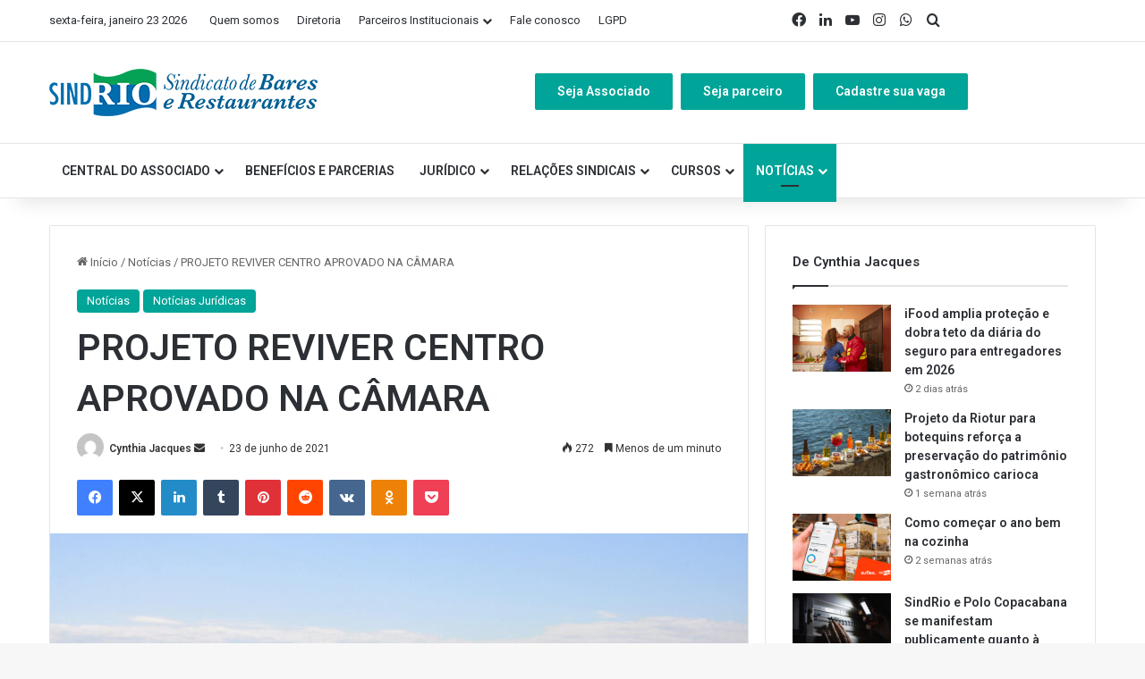

--- FILE ---
content_type: text/html; charset=UTF-8
request_url: http://sindrio.com.br/2021/06/projeto-reviver-centro-aprovado-na-camara/
body_size: 27272
content:
<!DOCTYPE html>
<html lang="pt-BR" class="" data-skin="light" prefix="og: http://ogp.me/ns#">
<head>
	<meta charset="UTF-8" />
	<link rel="profile" href="https://gmpg.org/xfn/11" />
	<link rel="dns-prefetch" href="//cdn.hu-manity.co" />
		<!-- Cookie Compliance -->
		<script type="text/javascript">var huOptions = {"appID":"sindriocombr-272fef7","currentLanguage":"pt","blocking":false,"globalCookie":false,"isAdmin":false,"privacyConsent":true,"forms":[]};</script>
		<script type="text/javascript" src="http://cdn.hu-manity.co/hu-banner.min.js"></script><title>PROJETO REVIVER CENTRO APROVADO NA CÂMARA &#8211; SindRio</title>

<meta http-equiv='x-dns-prefetch-control' content='on'>
<link rel='dns-prefetch' href='//cdnjs.cloudflare.com' />
<link rel='dns-prefetch' href='//ajax.googleapis.com' />
<link rel='dns-prefetch' href='//fonts.googleapis.com' />
<link rel='dns-prefetch' href='//fonts.gstatic.com' />
<link rel='dns-prefetch' href='//s.gravatar.com' />
<link rel='dns-prefetch' href='//www.google-analytics.com' />
<link rel='preload' as='script' href='https://ajax.googleapis.com/ajax/libs/webfont/1/webfont.js'>
<meta name='robots' content='max-image-preview:large' />

<!-- Google Tag Manager by PYS -->
    <script data-cfasync="false" data-pagespeed-no-defer>
	    window.dataLayerPYS = window.dataLayerPYS || [];
	</script>
<!-- End Google Tag Manager by PYS --><script type='application/javascript'  id='pys-version-script'>console.log('PixelYourSite Free version 11.1.5.2');</script>
<link rel='dns-prefetch' href='//www.googletagmanager.com' />
<link rel="alternate" type="application/rss+xml" title="Feed para SindRio &raquo;" href="http://sindrio.com.br/feed/" />
<link rel="alternate" type="application/rss+xml" title="Feed de comentários para SindRio &raquo;" href="http://sindrio.com.br/comments/feed/" />
<link rel="alternate" type="text/calendar" title="SindRio &raquo; do iCal Feed" href="http://sindrio.com.br/events/?ical=1" />
<link rel="alternate" type="application/rss+xml" title="Feed de comentários para SindRio &raquo; PROJETO REVIVER CENTRO APROVADO NA CÂMARA" href="http://sindrio.com.br/2021/06/projeto-reviver-centro-aprovado-na-camara/feed/" />

		<style type="text/css">
			:root{				
			--tie-preset-gradient-1: linear-gradient(135deg, rgba(6, 147, 227, 1) 0%, rgb(155, 81, 224) 100%);
			--tie-preset-gradient-2: linear-gradient(135deg, rgb(122, 220, 180) 0%, rgb(0, 208, 130) 100%);
			--tie-preset-gradient-3: linear-gradient(135deg, rgba(252, 185, 0, 1) 0%, rgba(255, 105, 0, 1) 100%);
			--tie-preset-gradient-4: linear-gradient(135deg, rgba(255, 105, 0, 1) 0%, rgb(207, 46, 46) 100%);
			--tie-preset-gradient-5: linear-gradient(135deg, rgb(238, 238, 238) 0%, rgb(169, 184, 195) 100%);
			--tie-preset-gradient-6: linear-gradient(135deg, rgb(74, 234, 220) 0%, rgb(151, 120, 209) 20%, rgb(207, 42, 186) 40%, rgb(238, 44, 130) 60%, rgb(251, 105, 98) 80%, rgb(254, 248, 76) 100%);
			--tie-preset-gradient-7: linear-gradient(135deg, rgb(255, 206, 236) 0%, rgb(152, 150, 240) 100%);
			--tie-preset-gradient-8: linear-gradient(135deg, rgb(254, 205, 165) 0%, rgb(254, 45, 45) 50%, rgb(107, 0, 62) 100%);
			--tie-preset-gradient-9: linear-gradient(135deg, rgb(255, 203, 112) 0%, rgb(199, 81, 192) 50%, rgb(65, 88, 208) 100%);
			--tie-preset-gradient-10: linear-gradient(135deg, rgb(255, 245, 203) 0%, rgb(182, 227, 212) 50%, rgb(51, 167, 181) 100%);
			--tie-preset-gradient-11: linear-gradient(135deg, rgb(202, 248, 128) 0%, rgb(113, 206, 126) 100%);
			--tie-preset-gradient-12: linear-gradient(135deg, rgb(2, 3, 129) 0%, rgb(40, 116, 252) 100%);
			--tie-preset-gradient-13: linear-gradient(135deg, #4D34FA, #ad34fa);
			--tie-preset-gradient-14: linear-gradient(135deg, #0057FF, #31B5FF);
			--tie-preset-gradient-15: linear-gradient(135deg, #FF007A, #FF81BD);
			--tie-preset-gradient-16: linear-gradient(135deg, #14111E, #4B4462);
			--tie-preset-gradient-17: linear-gradient(135deg, #F32758, #FFC581);

			
					--main-nav-background: #FFFFFF;
					--main-nav-secondry-background: rgba(0,0,0,0.03);
					--main-nav-primary-color: #0088ff;
					--main-nav-contrast-primary-color: #FFFFFF;
					--main-nav-text-color: #2c2f34;
					--main-nav-secondry-text-color: rgba(0,0,0,0.5);
					--main-nav-main-border-color: rgba(0,0,0,0.1);
					--main-nav-secondry-border-color: rgba(0,0,0,0.08);
				
			}
		</style>
	<link rel="alternate" title="oEmbed (JSON)" type="application/json+oembed" href="http://sindrio.com.br/wp-json/oembed/1.0/embed?url=http%3A%2F%2Fsindrio.com.br%2F2021%2F06%2Fprojeto-reviver-centro-aprovado-na-camara%2F" />
<link rel="alternate" title="oEmbed (XML)" type="text/xml+oembed" href="http://sindrio.com.br/wp-json/oembed/1.0/embed?url=http%3A%2F%2Fsindrio.com.br%2F2021%2F06%2Fprojeto-reviver-centro-aprovado-na-camara%2F&#038;format=xml" />

<meta property="og:title" content="PROJETO REVIVER CENTRO APROVADO NA CÂMARA - SindRio" />
<meta property="og:type" content="article" />
<meta property="og:description" content="O projeto Reviver Centro, do Secretário de Planejamento Urbano Washington Fajardo, foi aprovado onte" />
<meta property="og:url" content="http://sindrio.com.br/2021/06/projeto-reviver-centro-aprovado-na-camara/" />
<meta property="og:site_name" content="SindRio" />
<meta property="og:image" content="http://sindrio.com.br/wp-content/uploads/2021/06/centro-do-rio-1.jpg" />
<meta name="viewport" content="width=device-width, initial-scale=1.0" /><style id='wp-img-auto-sizes-contain-inline-css' type='text/css'>
img:is([sizes=auto i],[sizes^="auto," i]){contain-intrinsic-size:3000px 1500px}
/*# sourceURL=wp-img-auto-sizes-contain-inline-css */
</style>

<style id='wp-emoji-styles-inline-css' type='text/css'>

	img.wp-smiley, img.emoji {
		display: inline !important;
		border: none !important;
		box-shadow: none !important;
		height: 1em !important;
		width: 1em !important;
		margin: 0 0.07em !important;
		vertical-align: -0.1em !important;
		background: none !important;
		padding: 0 !important;
	}
/*# sourceURL=wp-emoji-styles-inline-css */
</style>
<link rel='stylesheet' id='wp-components-css' href='http://sindrio.com.br/wp-includes/css/dist/components/style.min.css?ver=6.9' type='text/css' media='all' />
<link rel='stylesheet' id='wp-preferences-css' href='http://sindrio.com.br/wp-includes/css/dist/preferences/style.min.css?ver=6.9' type='text/css' media='all' />
<link rel='stylesheet' id='wp-block-editor-css' href='http://sindrio.com.br/wp-includes/css/dist/block-editor/style.min.css?ver=6.9' type='text/css' media='all' />
<link rel='stylesheet' id='popup-maker-block-library-style-css' href='http://sindrio.com.br/wp-content/plugins/popup-maker/dist/packages/block-library-style.css?ver=dbea705cfafe089d65f1' type='text/css' media='all' />
<style id='global-styles-inline-css' type='text/css'>
:root{--wp--preset--aspect-ratio--square: 1;--wp--preset--aspect-ratio--4-3: 4/3;--wp--preset--aspect-ratio--3-4: 3/4;--wp--preset--aspect-ratio--3-2: 3/2;--wp--preset--aspect-ratio--2-3: 2/3;--wp--preset--aspect-ratio--16-9: 16/9;--wp--preset--aspect-ratio--9-16: 9/16;--wp--preset--color--black: #000000;--wp--preset--color--cyan-bluish-gray: #abb8c3;--wp--preset--color--white: #ffffff;--wp--preset--color--pale-pink: #f78da7;--wp--preset--color--vivid-red: #cf2e2e;--wp--preset--color--luminous-vivid-orange: #ff6900;--wp--preset--color--luminous-vivid-amber: #fcb900;--wp--preset--color--light-green-cyan: #7bdcb5;--wp--preset--color--vivid-green-cyan: #00d084;--wp--preset--color--pale-cyan-blue: #8ed1fc;--wp--preset--color--vivid-cyan-blue: #0693e3;--wp--preset--color--vivid-purple: #9b51e0;--wp--preset--color--global-color: #00a498;--wp--preset--gradient--vivid-cyan-blue-to-vivid-purple: linear-gradient(135deg,rgb(6,147,227) 0%,rgb(155,81,224) 100%);--wp--preset--gradient--light-green-cyan-to-vivid-green-cyan: linear-gradient(135deg,rgb(122,220,180) 0%,rgb(0,208,130) 100%);--wp--preset--gradient--luminous-vivid-amber-to-luminous-vivid-orange: linear-gradient(135deg,rgb(252,185,0) 0%,rgb(255,105,0) 100%);--wp--preset--gradient--luminous-vivid-orange-to-vivid-red: linear-gradient(135deg,rgb(255,105,0) 0%,rgb(207,46,46) 100%);--wp--preset--gradient--very-light-gray-to-cyan-bluish-gray: linear-gradient(135deg,rgb(238,238,238) 0%,rgb(169,184,195) 100%);--wp--preset--gradient--cool-to-warm-spectrum: linear-gradient(135deg,rgb(74,234,220) 0%,rgb(151,120,209) 20%,rgb(207,42,186) 40%,rgb(238,44,130) 60%,rgb(251,105,98) 80%,rgb(254,248,76) 100%);--wp--preset--gradient--blush-light-purple: linear-gradient(135deg,rgb(255,206,236) 0%,rgb(152,150,240) 100%);--wp--preset--gradient--blush-bordeaux: linear-gradient(135deg,rgb(254,205,165) 0%,rgb(254,45,45) 50%,rgb(107,0,62) 100%);--wp--preset--gradient--luminous-dusk: linear-gradient(135deg,rgb(255,203,112) 0%,rgb(199,81,192) 50%,rgb(65,88,208) 100%);--wp--preset--gradient--pale-ocean: linear-gradient(135deg,rgb(255,245,203) 0%,rgb(182,227,212) 50%,rgb(51,167,181) 100%);--wp--preset--gradient--electric-grass: linear-gradient(135deg,rgb(202,248,128) 0%,rgb(113,206,126) 100%);--wp--preset--gradient--midnight: linear-gradient(135deg,rgb(2,3,129) 0%,rgb(40,116,252) 100%);--wp--preset--font-size--small: 13px;--wp--preset--font-size--medium: 20px;--wp--preset--font-size--large: 36px;--wp--preset--font-size--x-large: 42px;--wp--preset--spacing--20: 0.44rem;--wp--preset--spacing--30: 0.67rem;--wp--preset--spacing--40: 1rem;--wp--preset--spacing--50: 1.5rem;--wp--preset--spacing--60: 2.25rem;--wp--preset--spacing--70: 3.38rem;--wp--preset--spacing--80: 5.06rem;--wp--preset--shadow--natural: 6px 6px 9px rgba(0, 0, 0, 0.2);--wp--preset--shadow--deep: 12px 12px 50px rgba(0, 0, 0, 0.4);--wp--preset--shadow--sharp: 6px 6px 0px rgba(0, 0, 0, 0.2);--wp--preset--shadow--outlined: 6px 6px 0px -3px rgb(255, 255, 255), 6px 6px rgb(0, 0, 0);--wp--preset--shadow--crisp: 6px 6px 0px rgb(0, 0, 0);}:where(.is-layout-flex){gap: 0.5em;}:where(.is-layout-grid){gap: 0.5em;}body .is-layout-flex{display: flex;}.is-layout-flex{flex-wrap: wrap;align-items: center;}.is-layout-flex > :is(*, div){margin: 0;}body .is-layout-grid{display: grid;}.is-layout-grid > :is(*, div){margin: 0;}:where(.wp-block-columns.is-layout-flex){gap: 2em;}:where(.wp-block-columns.is-layout-grid){gap: 2em;}:where(.wp-block-post-template.is-layout-flex){gap: 1.25em;}:where(.wp-block-post-template.is-layout-grid){gap: 1.25em;}.has-black-color{color: var(--wp--preset--color--black) !important;}.has-cyan-bluish-gray-color{color: var(--wp--preset--color--cyan-bluish-gray) !important;}.has-white-color{color: var(--wp--preset--color--white) !important;}.has-pale-pink-color{color: var(--wp--preset--color--pale-pink) !important;}.has-vivid-red-color{color: var(--wp--preset--color--vivid-red) !important;}.has-luminous-vivid-orange-color{color: var(--wp--preset--color--luminous-vivid-orange) !important;}.has-luminous-vivid-amber-color{color: var(--wp--preset--color--luminous-vivid-amber) !important;}.has-light-green-cyan-color{color: var(--wp--preset--color--light-green-cyan) !important;}.has-vivid-green-cyan-color{color: var(--wp--preset--color--vivid-green-cyan) !important;}.has-pale-cyan-blue-color{color: var(--wp--preset--color--pale-cyan-blue) !important;}.has-vivid-cyan-blue-color{color: var(--wp--preset--color--vivid-cyan-blue) !important;}.has-vivid-purple-color{color: var(--wp--preset--color--vivid-purple) !important;}.has-black-background-color{background-color: var(--wp--preset--color--black) !important;}.has-cyan-bluish-gray-background-color{background-color: var(--wp--preset--color--cyan-bluish-gray) !important;}.has-white-background-color{background-color: var(--wp--preset--color--white) !important;}.has-pale-pink-background-color{background-color: var(--wp--preset--color--pale-pink) !important;}.has-vivid-red-background-color{background-color: var(--wp--preset--color--vivid-red) !important;}.has-luminous-vivid-orange-background-color{background-color: var(--wp--preset--color--luminous-vivid-orange) !important;}.has-luminous-vivid-amber-background-color{background-color: var(--wp--preset--color--luminous-vivid-amber) !important;}.has-light-green-cyan-background-color{background-color: var(--wp--preset--color--light-green-cyan) !important;}.has-vivid-green-cyan-background-color{background-color: var(--wp--preset--color--vivid-green-cyan) !important;}.has-pale-cyan-blue-background-color{background-color: var(--wp--preset--color--pale-cyan-blue) !important;}.has-vivid-cyan-blue-background-color{background-color: var(--wp--preset--color--vivid-cyan-blue) !important;}.has-vivid-purple-background-color{background-color: var(--wp--preset--color--vivid-purple) !important;}.has-black-border-color{border-color: var(--wp--preset--color--black) !important;}.has-cyan-bluish-gray-border-color{border-color: var(--wp--preset--color--cyan-bluish-gray) !important;}.has-white-border-color{border-color: var(--wp--preset--color--white) !important;}.has-pale-pink-border-color{border-color: var(--wp--preset--color--pale-pink) !important;}.has-vivid-red-border-color{border-color: var(--wp--preset--color--vivid-red) !important;}.has-luminous-vivid-orange-border-color{border-color: var(--wp--preset--color--luminous-vivid-orange) !important;}.has-luminous-vivid-amber-border-color{border-color: var(--wp--preset--color--luminous-vivid-amber) !important;}.has-light-green-cyan-border-color{border-color: var(--wp--preset--color--light-green-cyan) !important;}.has-vivid-green-cyan-border-color{border-color: var(--wp--preset--color--vivid-green-cyan) !important;}.has-pale-cyan-blue-border-color{border-color: var(--wp--preset--color--pale-cyan-blue) !important;}.has-vivid-cyan-blue-border-color{border-color: var(--wp--preset--color--vivid-cyan-blue) !important;}.has-vivid-purple-border-color{border-color: var(--wp--preset--color--vivid-purple) !important;}.has-vivid-cyan-blue-to-vivid-purple-gradient-background{background: var(--wp--preset--gradient--vivid-cyan-blue-to-vivid-purple) !important;}.has-light-green-cyan-to-vivid-green-cyan-gradient-background{background: var(--wp--preset--gradient--light-green-cyan-to-vivid-green-cyan) !important;}.has-luminous-vivid-amber-to-luminous-vivid-orange-gradient-background{background: var(--wp--preset--gradient--luminous-vivid-amber-to-luminous-vivid-orange) !important;}.has-luminous-vivid-orange-to-vivid-red-gradient-background{background: var(--wp--preset--gradient--luminous-vivid-orange-to-vivid-red) !important;}.has-very-light-gray-to-cyan-bluish-gray-gradient-background{background: var(--wp--preset--gradient--very-light-gray-to-cyan-bluish-gray) !important;}.has-cool-to-warm-spectrum-gradient-background{background: var(--wp--preset--gradient--cool-to-warm-spectrum) !important;}.has-blush-light-purple-gradient-background{background: var(--wp--preset--gradient--blush-light-purple) !important;}.has-blush-bordeaux-gradient-background{background: var(--wp--preset--gradient--blush-bordeaux) !important;}.has-luminous-dusk-gradient-background{background: var(--wp--preset--gradient--luminous-dusk) !important;}.has-pale-ocean-gradient-background{background: var(--wp--preset--gradient--pale-ocean) !important;}.has-electric-grass-gradient-background{background: var(--wp--preset--gradient--electric-grass) !important;}.has-midnight-gradient-background{background: var(--wp--preset--gradient--midnight) !important;}.has-small-font-size{font-size: var(--wp--preset--font-size--small) !important;}.has-medium-font-size{font-size: var(--wp--preset--font-size--medium) !important;}.has-large-font-size{font-size: var(--wp--preset--font-size--large) !important;}.has-x-large-font-size{font-size: var(--wp--preset--font-size--x-large) !important;}
:where(.wp-block-post-template.is-layout-flex){gap: 1.25em;}:where(.wp-block-post-template.is-layout-grid){gap: 1.25em;}
:where(.wp-block-term-template.is-layout-flex){gap: 1.25em;}:where(.wp-block-term-template.is-layout-grid){gap: 1.25em;}
:where(.wp-block-columns.is-layout-flex){gap: 2em;}:where(.wp-block-columns.is-layout-grid){gap: 2em;}
:root :where(.wp-block-pullquote){font-size: 1.5em;line-height: 1.6;}
/*# sourceURL=global-styles-inline-css */
</style>
<link rel='stylesheet' id='contact-form-7-css' href='http://sindrio.com.br/wp-content/plugins/contact-form-7/includes/css/styles.css?ver=6.1.4' type='text/css' media='all' />
<link rel='stylesheet' id='tribe-events-v2-single-skeleton-css' href='http://sindrio.com.br/wp-content/plugins/the-events-calendar/build/css/tribe-events-single-skeleton.css?ver=6.15.14' type='text/css' media='all' />
<link rel='stylesheet' id='tribe-events-v2-single-skeleton-full-css' href='http://sindrio.com.br/wp-content/plugins/the-events-calendar/build/css/tribe-events-single-full.css?ver=6.15.14' type='text/css' media='all' />
<link rel='stylesheet' id='tec-events-elementor-widgets-base-styles-css' href='http://sindrio.com.br/wp-content/plugins/the-events-calendar/build/css/integrations/plugins/elementor/widgets/widget-base.css?ver=6.15.14' type='text/css' media='all' />
<link rel='stylesheet' id='tie-css-base-css' href='http://sindrio.com.br/wp-content/themes/jannah/assets/css/base.min.css?ver=7.5.1' type='text/css' media='all' />
<link rel='stylesheet' id='tie-css-styles-css' href='http://sindrio.com.br/wp-content/themes/jannah/assets/css/style.min.css?ver=7.5.1' type='text/css' media='all' />
<link rel='stylesheet' id='tie-css-widgets-css' href='http://sindrio.com.br/wp-content/themes/jannah/assets/css/widgets.min.css?ver=7.5.1' type='text/css' media='all' />
<link rel='stylesheet' id='tie-css-helpers-css' href='http://sindrio.com.br/wp-content/themes/jannah/assets/css/helpers.min.css?ver=7.5.1' type='text/css' media='all' />
<link rel='stylesheet' id='tie-fontawesome5-css' href='http://sindrio.com.br/wp-content/themes/jannah/assets/css/fontawesome.css?ver=7.5.1' type='text/css' media='all' />
<link rel='stylesheet' id='tie-css-ilightbox-css' href='http://sindrio.com.br/wp-content/themes/jannah/assets/ilightbox/dark-skin/skin.css?ver=7.5.1' type='text/css' media='all' />
<link rel='stylesheet' id='tie-css-shortcodes-css' href='http://sindrio.com.br/wp-content/themes/jannah/assets/css/plugins/shortcodes.min.css?ver=7.5.1' type='text/css' media='all' />
<link rel='stylesheet' id='tie-css-single-css' href='http://sindrio.com.br/wp-content/themes/jannah/assets/css/single.min.css?ver=7.5.1' type='text/css' media='all' />
<link rel='stylesheet' id='tie-css-print-css' href='http://sindrio.com.br/wp-content/themes/jannah/assets/css/print.css?ver=7.5.1' type='text/css' media='print' />
<link rel='stylesheet' id='taqyeem-styles-css' href='http://sindrio.com.br/wp-content/themes/jannah/assets/css/plugins/taqyeem.min.css?ver=7.5.1' type='text/css' media='all' />
<link rel='stylesheet' id='tie-theme-child-css-css' href='http://sindrio.com.br/wp-content/themes/jannah-child/style.css?ver=6.9' type='text/css' media='all' />
<style id='tie-theme-child-css-inline-css' type='text/css'>
.wf-active .logo-text,.wf-active h1,.wf-active h2,.wf-active h3,.wf-active h4,.wf-active h5,.wf-active h6,.wf-active .the-subtitle{font-family: 'Roboto';}#top-nav .top-menu > ul > li > a{}#top-nav{line-height: 3.5em}#main-nav .main-menu > ul > li > a{text-transform: uppercase;}:root:root{--brand-color: #00a498;--dark-brand-color: #007266;--bright-color: #FFFFFF;--base-color: #2c2f34;}#reading-position-indicator{box-shadow: 0 0 10px rgba( 0,164,152,0.7);}:root:root{--brand-color: #00a498;--dark-brand-color: #007266;--bright-color: #FFFFFF;--base-color: #2c2f34;}#reading-position-indicator{box-shadow: 0 0 10px rgba( 0,164,152,0.7);}#header-notification-bar{background: var( --tie-preset-gradient-13 );}#header-notification-bar{--tie-buttons-color: #FFFFFF;--tie-buttons-border-color: #FFFFFF;--tie-buttons-hover-color: #e1e1e1;--tie-buttons-hover-text: #000000;}#header-notification-bar{--tie-buttons-text: #000000;}#footer{background-color: #1d1f27;}#site-info{background-color: #23252f;}#footer .posts-list-counter .posts-list-items li.widget-post-list:before{border-color: #1d1f27;}#footer .timeline-widget a .date:before{border-color: rgba(29,31,39,0.8);}#footer .footer-boxed-widget-area,#footer textarea,#footer input:not([type=submit]),#footer select,#footer code,#footer kbd,#footer pre,#footer samp,#footer .show-more-button,#footer .slider-links .tie-slider-nav span,#footer #wp-calendar,#footer #wp-calendar tbody td,#footer #wp-calendar thead th,#footer .widget.buddypress .item-options a{border-color: rgba(255,255,255,0.1);}#footer .social-statistics-widget .white-bg li.social-icons-item a,#footer .widget_tag_cloud .tagcloud a,#footer .latest-tweets-widget .slider-links .tie-slider-nav span,#footer .widget_layered_nav_filters a{border-color: rgba(255,255,255,0.1);}#footer .social-statistics-widget .white-bg li:before{background: rgba(255,255,255,0.1);}.site-footer #wp-calendar tbody td{background: rgba(255,255,255,0.02);}#footer .white-bg .social-icons-item a span.followers span,#footer .circle-three-cols .social-icons-item a .followers-num,#footer .circle-three-cols .social-icons-item a .followers-name{color: rgba(255,255,255,0.8);}#footer .timeline-widget ul:before,#footer .timeline-widget a:not(:hover) .date:before{background-color: #000109;}#footer .widget-title,#footer .widget-title a:not(:hover){color: #ffffff;}#footer,#footer textarea,#footer input:not([type='submit']),#footer select,#footer #wp-calendar tbody,#footer .tie-slider-nav li span:not(:hover),#footer .widget_categories li a:before,#footer .widget_product_categories li a:before,#footer .widget_layered_nav li a:before,#footer .widget_archive li a:before,#footer .widget_nav_menu li a:before,#footer .widget_meta li a:before,#footer .widget_pages li a:before,#footer .widget_recent_entries li a:before,#footer .widget_display_forums li a:before,#footer .widget_display_views li a:before,#footer .widget_rss li a:before,#footer .widget_display_stats dt:before,#footer .subscribe-widget-content h3,#footer .about-author .social-icons a:not(:hover) span{color: #ffffff;}#footer post-widget-body .meta-item,#footer .post-meta,#footer .stream-title,#footer.dark-skin .timeline-widget .date,#footer .wp-caption .wp-caption-text,#footer .rss-date{color: rgba(255,255,255,0.7);}#footer input::-moz-placeholder{color: #ffffff;}#footer input:-moz-placeholder{color: #ffffff;}#footer input:-ms-input-placeholder{color: #ffffff;}#footer input::-webkit-input-placeholder{color: #ffffff;}.site-footer.dark-skin a:not(:hover){color: #cde2f4;}.tie-cat-2,.tie-cat-item-2 > span{background-color:#e67e22 !important;color:#FFFFFF !important;}.tie-cat-2:after{border-top-color:#e67e22 !important;}.tie-cat-2:hover{background-color:#c86004 !important;}.tie-cat-2:hover:after{border-top-color:#c86004 !important;}.tie-cat-10,.tie-cat-item-10 > span{background-color:#2ecc71 !important;color:#FFFFFF !important;}.tie-cat-10:after{border-top-color:#2ecc71 !important;}.tie-cat-10:hover{background-color:#10ae53 !important;}.tie-cat-10:hover:after{border-top-color:#10ae53 !important;}.tie-cat-13,.tie-cat-item-13 > span{background-color:#9b59b6 !important;color:#FFFFFF !important;}.tie-cat-13:after{border-top-color:#9b59b6 !important;}.tie-cat-13:hover{background-color:#7d3b98 !important;}.tie-cat-13:hover:after{border-top-color:#7d3b98 !important;}.tie-cat-15,.tie-cat-item-15 > span{background-color:#34495e !important;color:#FFFFFF !important;}.tie-cat-15:after{border-top-color:#34495e !important;}.tie-cat-15:hover{background-color:#162b40 !important;}.tie-cat-15:hover:after{border-top-color:#162b40 !important;}.tie-cat-19,.tie-cat-item-19 > span{background-color:#795548 !important;color:#FFFFFF !important;}.tie-cat-19:after{border-top-color:#795548 !important;}.tie-cat-19:hover{background-color:#5b372a !important;}.tie-cat-19:hover:after{border-top-color:#5b372a !important;}.tie-cat-20,.tie-cat-item-20 > span{background-color:#4CAF50 !important;color:#FFFFFF !important;}.tie-cat-20:after{border-top-color:#4CAF50 !important;}.tie-cat-20:hover{background-color:#2e9132 !important;}.tie-cat-20:hover:after{border-top-color:#2e9132 !important;}@media (min-width: 1200px){.container{width: auto;}}.boxed-layout #tie-wrapper,.boxed-layout .fixed-nav{max-width: 1290px;}@media (min-width: 1260){.container,.wide-next-prev-slider-wrapper .slider-main-container{max-width: 1260;}}.tie-insta-header {margin-bottom: 15px;}.tie-insta-avatar a {width: 70px;height: 70px;display: block;position: relative;float: left;margin-right: 15px;margin-bottom: 15px;}.tie-insta-avatar a:before {content: "";position: absolute;width: calc(100% + 6px);height: calc(100% + 6px);left: -3px;top: -3px;border-radius: 50%;background: #d6249f;background: radial-gradient(circle at 30% 107%,#fdf497 0%,#fdf497 5%,#fd5949 45%,#d6249f 60%,#285AEB 90%);}.tie-insta-avatar a:after {position: absolute;content: "";width: calc(100% + 3px);height: calc(100% + 3px);left: -2px;top: -2px;border-radius: 50%;background: #fff;}.dark-skin .tie-insta-avatar a:after {background: #27292d;}.tie-insta-avatar img {border-radius: 50%;position: relative;z-index: 2;transition: all 0.25s;}.tie-insta-avatar img:hover {box-shadow: 0px 0px 15px 0 #6b54c6;}.tie-insta-info {font-size: 1.3em;font-weight: bold;margin-bottom: 5px;}.full-width .wide-slider-with-navfor-wrapper .thumb-title { font-size: 60px !important;}.components .side-aside-nav-icon{display: none;}#custom_html-4{display:none;}.category-30 #custom_html-4{display:block !important;}#media_image-4{display:none;}.category-32 #media_image-4{display:block !important;}.category-51 #media_image-4{display:block !important;}.slick-track .thumb-meta{display:none;}.tw-button,a.tw-button,.tw-postshortcode a.more-link,.edition .tw-button,.edition a.tw-button,.edition .tw-postshortcode a.more-link { color: #00a498 !important;}.edition .tw-button,.edition a.tw-button,.edition .tw-postshortcode a.more-link { background: transparent !important;}.edition .tw-button,.edition a.tw-button,.edition .tw-postshortcode a.more-link { border-width: 2px !important; border-style: solid !important;}.tw-button:hover,a.tw-button:hover,.tw-postshortcode a.more-link:hover { color: #fff !important;}.tw-button:hover,a.tw-button:hover,.widget a.tw-button:hover,.tw-postshortcode a.more-link:hover { background: #111 !important;}.page-id-1016 #tie-slider-widget-2 .thumb-overlay:after {display: none;}.page-id-1016 #tie-slider-widget-3 .thumb-overlay:after {display: none;}.category-32 .post-item .post-meta {display:none !important;}.category-50 .post-item .post-meta {display:none !important;}.category-34 .post-item .post-meta {display:none !important;}.category-44 .post-item .post-meta {display:none !important;}.category-53 .post-item .post-meta {display:none !important;}.category-33 .post-item .post-meta {display:none !important;}.category-54 .post-item .post-meta {display:none !important;}.main-slider .slide { background-position: center center !important;}@media only screen and (max-width: 768px) and (min-width: 0px){.full-width .wide-slider-with-navfor-wrapper .thumb-title { font-size: 20px !important;}}
/*# sourceURL=tie-theme-child-css-inline-css */
</style>
<link rel='stylesheet' id='themewich-shortcodes-css' href='http://sindrio.com.br/wp-content/plugins/themewich-shortcodes/css/themewich-shortcodes.css?ver=6.9' type='text/css' media='all' />
<script type="text/javascript" src="http://sindrio.com.br/wp-content/plugins/themewich-shortcodes/js/modernizr.min.js?ver=2.8.2" id="modernizr-js"></script>
<script type="text/javascript" src="http://sindrio.com.br/wp-includes/js/jquery/jquery.min.js?ver=3.7.1" id="jquery-core-js"></script>
<script type="text/javascript" src="http://sindrio.com.br/wp-includes/js/jquery/jquery-migrate.min.js?ver=3.4.1" id="jquery-migrate-js"></script>
<script type="text/javascript" src="http://sindrio.com.br/wp-content/plugins/pixelyoursite/dist/scripts/jquery.bind-first-0.2.3.min.js?ver=0.2.3" id="jquery-bind-first-js"></script>
<script type="text/javascript" src="http://sindrio.com.br/wp-content/plugins/pixelyoursite/dist/scripts/js.cookie-2.1.3.min.js?ver=2.1.3" id="js-cookie-pys-js"></script>
<script type="text/javascript" src="http://sindrio.com.br/wp-content/plugins/pixelyoursite/dist/scripts/tld.min.js?ver=2.3.1" id="js-tld-js"></script>
<script type="text/javascript" id="pys-js-extra">
/* <![CDATA[ */
var pysOptions = {"staticEvents":{"facebook":{"init_event":[{"delay":0,"type":"static","ajaxFire":false,"name":"PageView","pixelIds":["1652509642304050"],"eventID":"393f211c-0fb5-41d4-a188-f5dc8699a8e5","params":{"post_category":"Not\u00edcias, Not\u00edcias Jur\u00eddicas","page_title":"PROJETO REVIVER CENTRO APROVADO NA C\u00c2MARA","post_type":"post","post_id":15223,"plugin":"PixelYourSite","user_role":"guest","event_url":"sindrio.com.br/2021/06/projeto-reviver-centro-aprovado-na-camara/"},"e_id":"init_event","ids":[],"hasTimeWindow":false,"timeWindow":0,"woo_order":"","edd_order":""}]}},"dynamicEvents":[],"triggerEvents":[],"triggerEventTypes":[],"facebook":{"pixelIds":["1652509642304050"],"advancedMatching":[],"advancedMatchingEnabled":false,"removeMetadata":true,"wooVariableAsSimple":false,"serverApiEnabled":false,"wooCRSendFromServer":false,"send_external_id":null,"enabled_medical":false,"do_not_track_medical_param":["event_url","post_title","page_title","landing_page","content_name","categories","category_name","tags"],"meta_ldu":false},"ga":{"trackingIds":["G-14DX690EZ8"],"commentEventEnabled":true,"downloadEnabled":true,"formEventEnabled":true,"crossDomainEnabled":false,"crossDomainAcceptIncoming":false,"crossDomainDomains":[],"isDebugEnabled":[],"serverContainerUrls":{"G-14DX690EZ8":{"enable_server_container":"","server_container_url":"","transport_url":""}},"additionalConfig":{"G-14DX690EZ8":{"first_party_collection":true}},"disableAdvertisingFeatures":false,"disableAdvertisingPersonalization":false,"wooVariableAsSimple":true,"custom_page_view_event":false},"debug":"","siteUrl":"http://sindrio.com.br","ajaxUrl":"http://sindrio.com.br/wp-admin/admin-ajax.php","ajax_event":"49adacd8f0","enable_remove_download_url_param":"1","cookie_duration":"7","last_visit_duration":"60","enable_success_send_form":"","ajaxForServerEvent":"1","ajaxForServerStaticEvent":"1","useSendBeacon":"1","send_external_id":"1","external_id_expire":"180","track_cookie_for_subdomains":"1","google_consent_mode":"1","gdpr":{"ajax_enabled":false,"all_disabled_by_api":false,"facebook_disabled_by_api":false,"analytics_disabled_by_api":false,"google_ads_disabled_by_api":false,"pinterest_disabled_by_api":false,"bing_disabled_by_api":false,"reddit_disabled_by_api":false,"externalID_disabled_by_api":false,"facebook_prior_consent_enabled":true,"analytics_prior_consent_enabled":true,"google_ads_prior_consent_enabled":null,"pinterest_prior_consent_enabled":true,"bing_prior_consent_enabled":true,"cookiebot_integration_enabled":false,"cookiebot_facebook_consent_category":"marketing","cookiebot_analytics_consent_category":"statistics","cookiebot_tiktok_consent_category":"marketing","cookiebot_google_ads_consent_category":"marketing","cookiebot_pinterest_consent_category":"marketing","cookiebot_bing_consent_category":"marketing","consent_magic_integration_enabled":false,"real_cookie_banner_integration_enabled":false,"cookie_notice_integration_enabled":false,"cookie_law_info_integration_enabled":false,"analytics_storage":{"enabled":true,"value":"granted","filter":false},"ad_storage":{"enabled":true,"value":"granted","filter":false},"ad_user_data":{"enabled":true,"value":"granted","filter":false},"ad_personalization":{"enabled":true,"value":"granted","filter":false}},"cookie":{"disabled_all_cookie":false,"disabled_start_session_cookie":false,"disabled_advanced_form_data_cookie":false,"disabled_landing_page_cookie":false,"disabled_first_visit_cookie":false,"disabled_trafficsource_cookie":false,"disabled_utmTerms_cookie":false,"disabled_utmId_cookie":false},"tracking_analytics":{"TrafficSource":"direct","TrafficLanding":"undefined","TrafficUtms":[],"TrafficUtmsId":[]},"GATags":{"ga_datalayer_type":"default","ga_datalayer_name":"dataLayerPYS"},"woo":{"enabled":false},"edd":{"enabled":false},"cache_bypass":"1769193256"};
//# sourceURL=pys-js-extra
/* ]]> */
</script>
<script type="text/javascript" src="http://sindrio.com.br/wp-content/plugins/pixelyoursite/dist/scripts/public.js?ver=11.1.5.2" id="pys-js"></script>
<link rel="https://api.w.org/" href="http://sindrio.com.br/wp-json/" /><link rel="alternate" title="JSON" type="application/json" href="http://sindrio.com.br/wp-json/wp/v2/posts/15223" /><link rel="EditURI" type="application/rsd+xml" title="RSD" href="http://sindrio.com.br/xmlrpc.php?rsd" />
<meta name="generator" content="WordPress 6.9" />
<link rel="canonical" href="http://sindrio.com.br/2021/06/projeto-reviver-centro-aprovado-na-camara/" />
<link rel='shortlink' href='http://sindrio.com.br/?p=15223' />
<meta name="generator" content="Site Kit by Google 1.170.0" /><script type='text/javascript'>
/* <![CDATA[ */
var taqyeem = {"ajaxurl":"http://sindrio.com.br/wp-admin/admin-ajax.php" , "your_rating":"Your Rating:"};
/* ]]> */
</script>

<meta name="tec-api-version" content="v1"><meta name="tec-api-origin" content="http://sindrio.com.br"><link rel="alternate" href="http://sindrio.com.br/wp-json/tribe/events/v1/" /><meta name="facebook-domain-verification" content="nj1pd66id9cj2pxtvl0wrk8vz8ulgj" /> <meta name="description" content="O projeto Reviver Centro, do Secretário de Planejamento Urbano Washington Fajardo, foi aprovado ontem (22/06) na Câmara dos Vereadores. A aprovação co" /><meta http-equiv="X-UA-Compatible" content="IE=edge"><!-- Global site tag (gtag.js) - Google Analytics -->
<script async src="https://www.googletagmanager.com/gtag/js?id=UA-113501832-1&l=dataLayerPYS"></script>
<script>
  window.dataLayerPYS = window.dataLayerPYS || [];
  function gtag(){dataLayerPYS.push(arguments);}
  gtag('js', new Date());

  gtag('config', 'UA-113501832-1');
</script>
<meta name="generator" content="Elementor 3.34.2; features: additional_custom_breakpoints; settings: css_print_method-external, google_font-enabled, font_display-auto">
			<style>
				.e-con.e-parent:nth-of-type(n+4):not(.e-lazyloaded):not(.e-no-lazyload),
				.e-con.e-parent:nth-of-type(n+4):not(.e-lazyloaded):not(.e-no-lazyload) * {
					background-image: none !important;
				}
				@media screen and (max-height: 1024px) {
					.e-con.e-parent:nth-of-type(n+3):not(.e-lazyloaded):not(.e-no-lazyload),
					.e-con.e-parent:nth-of-type(n+3):not(.e-lazyloaded):not(.e-no-lazyload) * {
						background-image: none !important;
					}
				}
				@media screen and (max-height: 640px) {
					.e-con.e-parent:nth-of-type(n+2):not(.e-lazyloaded):not(.e-no-lazyload),
					.e-con.e-parent:nth-of-type(n+2):not(.e-lazyloaded):not(.e-no-lazyload) * {
						background-image: none !important;
					}
				}
			</style>
			<link rel="icon" href="http://sindrio.com.br/wp-content/uploads/2022/05/favicon.png" sizes="32x32" />
<link rel="icon" href="http://sindrio.com.br/wp-content/uploads/2022/05/favicon.png" sizes="192x192" />
<link rel="apple-touch-icon" href="http://sindrio.com.br/wp-content/uploads/2022/05/favicon.png" />
<meta name="msapplication-TileImage" content="http://sindrio.com.br/wp-content/uploads/2022/05/favicon.png" />
</head>

<body id="tie-body" class="wp-singular post-template-default single single-post postid-15223 single-format-standard wp-theme-jannah wp-child-theme-jannah-child tie-no-js cookies-not-set sp-easy-accordion-enabled chrome osx jannah child desktop-device tribe-no-js metaslider-plugin wrapper-has-shadow block-head-1 magazine1 is-thumb-overlay-disabled is-desktop is-header-layout-3 has-header-ad sidebar-right has-sidebar post-layout-1 narrow-title-narrow-media has-mobile-share hide_share_post_top hide_share_post_bottom elementor-default elementor-kit-1028">



<div class="background-overlay">

	<div id="tie-container" class="site tie-container">

		
		<div id="tie-wrapper">

			
<header id="theme-header" class="theme-header header-layout-3 main-nav-light main-nav-default-light main-nav-below has-stream-item top-nav-active top-nav-light top-nav-default-light top-nav-above has-shadow has-normal-width-logo mobile-header-default">
	
<nav id="top-nav"  class="has-date-menu-components top-nav header-nav" aria-label="Navegação Secundária">
	<div class="container">
		<div class="topbar-wrapper">

			
					<div class="topbar-today-date">
						sexta-feira, janeiro 23 2026					</div>
					
			<div class="tie-alignleft">
				<div class="top-menu header-menu"><ul id="menu-top" class="menu"><li id="menu-item-21626" class="menu-item menu-item-type-post_type menu-item-object-page menu-item-21626"><a href="http://sindrio.com.br/quem-somos/">Quem somos</a></li>
<li id="menu-item-21627" class="menu-item menu-item-type-post_type menu-item-object-page menu-item-21627"><a href="http://sindrio.com.br/diretoria/">Diretoria</a></li>
<li id="menu-item-26106" class="menu-item menu-item-type-custom menu-item-object-custom menu-item-has-children menu-item-26106"><a href="#">Parceiros Institucionais</a>
<ul class="sub-menu">
	<li id="menu-item-26105" class="menu-item menu-item-type-custom menu-item-object-custom menu-item-26105"><a href="https://anrbrasil.org.br/">ANR | Associação Nacional de Restaurantes</a></li>
	<li id="menu-item-26107" class="menu-item menu-item-type-custom menu-item-object-custom menu-item-26107"><a href="https://sindrio.com.br/category/casas-de-festas-infantis/">Casas de Festas Infantis</a></li>
	<li id="menu-item-26108" class="menu-item menu-item-type-custom menu-item-object-custom menu-item-26108"><a href="https://sindrio.com.br/category/food-trucks/">Food Trucks | ACASO</a></li>
	<li id="menu-item-28424" class="menu-item menu-item-type-custom menu-item-object-custom menu-item-28424"><a href="https://bit.ly/SR-OrlaRio">Orla Rio</a></li>
	<li id="menu-item-26109" class="menu-item menu-item-type-custom menu-item-object-custom menu-item-26109"><a href="https://linktr.ee/rotamaricarj">Rota Maricá</a></li>
	<li id="menu-item-26110" class="menu-item menu-item-type-custom menu-item-object-custom menu-item-26110"><a href="http://sindihoteis.com.br/">Sindicato Baixada e Sul Fluminense</a></li>
	<li id="menu-item-26111" class="menu-item menu-item-type-custom menu-item-object-custom menu-item-26111"><a href="https://www.sindpetropolis.com.br/">SindPetrópolis</a></li>
</ul>
</li>
<li id="menu-item-21628" class="menu-item menu-item-type-post_type menu-item-object-page menu-item-21628"><a href="http://sindrio.com.br/fale-conosco/">Fale conosco</a></li>
<li id="menu-item-30006" class="menu-item menu-item-type-post_type menu-item-object-page menu-item-30006"><a href="http://sindrio.com.br/lgpd/">LGPD</a></li>
</ul></div>			</div><!-- .tie-alignleft /-->

			<div class="tie-alignright">
				<ul class="components"> <li class="social-icons-item"><a class="social-link facebook-social-icon" rel="external noopener nofollow" target="_blank" href="https://www.facebook.com/sindriobaresrestaurantes/"><span class="tie-social-icon tie-icon-facebook"></span><span class="screen-reader-text">Facebook</span></a></li><li class="social-icons-item"><a class="social-link linkedin-social-icon" rel="external noopener nofollow" target="_blank" href="https://www.linkedin.com/company/sindrio/"><span class="tie-social-icon tie-icon-linkedin"></span><span class="screen-reader-text">Linkedin</span></a></li><li class="social-icons-item"><a class="social-link youtube-social-icon" rel="external noopener nofollow" target="_blank" href="https://www.youtube.com/channel/UCjdgzhaYubcJHrU-EIj6vTA"><span class="tie-social-icon tie-icon-youtube"></span><span class="screen-reader-text">YouTube</span></a></li><li class="social-icons-item"><a class="social-link instagram-social-icon" rel="external noopener nofollow" target="_blank" href="https://www.instagram.com/sindrio_oficial/"><span class="tie-social-icon tie-icon-instagram"></span><span class="screen-reader-text">Instagram</span></a></li><li class="social-icons-item"><a class="social-link whatsapp-social-icon" rel="external noopener nofollow" target="_blank" href="https://api.whatsapp.com/send?phone=552132316651"><span class="tie-social-icon tie-icon-whatsapp"></span><span class="screen-reader-text">WhatsApp</span></a></li> 	<li class="side-aside-nav-icon menu-item custom-menu-link">
		<a href="#">
			<span class="tie-icon-navicon" aria-hidden="true"></span>
			<span class="screen-reader-text">Barra Lateral</span>
		</a>
	</li>
				<li class="search-compact-icon menu-item custom-menu-link">
				<a href="#" class="tie-search-trigger">
					<span class="tie-icon-search tie-search-icon" aria-hidden="true"></span>
					<span class="screen-reader-text">Procurar por</span>
				</a>
			</li>
			</ul><!-- Components -->			</div><!-- .tie-alignright /-->

		</div><!-- .topbar-wrapper /-->
	</div><!-- .container /-->
</nav><!-- #top-nav /-->

<div class="container header-container">
	<div class="tie-row logo-row">

		
		<div class="logo-wrapper">
			<div class="tie-col-md-4 logo-container clearfix">
				<div id="mobile-header-components-area_1" class="mobile-header-components"><ul class="components"><li class="mobile-component_menu custom-menu-link"><a href="#" id="mobile-menu-icon" class=""><span class="tie-mobile-menu-icon nav-icon is-layout-1"></span><span class="screen-reader-text">Menu</span></a></li></ul></div>
		<div id="logo" class="image-logo" style="margin-top: 30px; margin-bottom: 30px;">

			
			<a title="SindRio" href="http://sindrio.com.br/">
				
				<picture class="tie-logo-default tie-logo-picture">
					
					<source class="tie-logo-source-default tie-logo-source" srcset="https://sindrio.com.br/wp-content/uploads/2022/01/sindrio.png">
					<img class="tie-logo-img-default tie-logo-img" src="https://sindrio.com.br/wp-content/uploads/2022/01/sindrio.png" alt="SindRio" width="170" height="53" style="max-height:53px !important; width: auto;" />
				</picture>
						</a>

			
		</div><!-- #logo /-->

		<div id="mobile-header-components-area_2" class="mobile-header-components"><ul class="components"><li class="mobile-component_search custom-menu-link">
				<a href="#" class="tie-search-trigger-mobile">
					<span class="tie-icon-search tie-search-icon" aria-hidden="true"></span>
					<span class="screen-reader-text">Procurar por</span>
				</a>
			</li></ul></div>			</div><!-- .tie-col /-->
		</div><!-- .logo-wrapper /-->

		<div class="tie-col-md-8 stream-item stream-item-top-wrapper"><div class="stream-item-top"><div class="stream-item-size" style=""><a class="more-link button" href="/associe-se/">Seja Associado</a>&nbsp;&nbsp;&nbsp;<a class="more-link button" href="/seja-parceiro-do-sindrio/">Seja parceiro</a>&nbsp;&nbsp;&nbsp;<a class="more-link button" href="https://forms.office.com/r/ECq4eJMz9G">Cadastre sua vaga</a>
</div></div></div><!-- .tie-col /-->
	</div><!-- .tie-row /-->
</div><!-- .container /-->

<div class="main-nav-wrapper">
	<nav id="main-nav"  class="main-nav header-nav menu-style-default menu-style-solid-bg"  aria-label="Navegação Primária">
		<div class="container">

			<div class="main-menu-wrapper">

				
				<div id="menu-components-wrap">

					
					<div class="main-menu main-menu-wrap">
						<div id="main-nav-menu" class="main-menu header-menu"><ul id="menu-sindrio-main" class="menu"><li id="menu-item-17475" class="menu-item menu-item-type-post_type menu-item-object-page menu-item-has-children menu-item-17475"><a href="http://sindrio.com.br/central-do-associado/">Central do Associado</a>
<ul class="sub-menu menu-sub-content">
	<li id="menu-item-26693" class="menu-item menu-item-type-post_type menu-item-object-page menu-item-26693"><a href="http://sindrio.com.br/juridico-2/">Assessoria Jurídica</a></li>
	<li id="menu-item-22075" class="menu-item menu-item-type-post_type menu-item-object-page menu-item-has-children menu-item-22075"><a href="http://sindrio.com.br/sst-saude-e-seguranca-do-trabalho/">SST – Saúde e Segurança do Trabalho</a>
	<ul class="sub-menu menu-sub-content">
		<li id="menu-item-23438" class="menu-item menu-item-type-post_type menu-item-object-page menu-item-23438"><a href="http://sindrio.com.br/sst-saude-e-seguranca-do-trabalho/">O que é e como funciona</a></li>
		<li id="menu-item-21882" class="menu-item menu-item-type-post_type menu-item-object-page menu-item-21882"><a href="http://sindrio.com.br/sst-saude-ocupacional/sst-clinicas-parceiras/">Clínicas Parceiras</a></li>
		<li id="menu-item-24922" class="menu-item menu-item-type-post_type menu-item-object-post menu-item-24922"><a href="http://sindrio.com.br/2024/07/exames-laboratoriais-sao-exigencia-da-anvisa-para-manipuladores-de-alimentos-desde-1997/">Exames complementares</a></li>
	</ul>
</li>
	<li id="menu-item-30219" class="menu-item menu-item-type-post_type menu-item-object-page menu-item-30219"><a href="http://sindrio.com.br/conheca-nossos-cursos/">Conheça nossos cursos</a></li>
	<li id="menu-item-17529" class="menu-item menu-item-type-post_type menu-item-object-page menu-item-17529"><a href="http://sindrio.com.br/banco-de-curriculos-sindrio/">Banco de Oportunidades</a></li>
	<li id="menu-item-23555" class="menu-item menu-item-type-post_type menu-item-object-page menu-item-23555"><a href="http://sindrio.com.br/central-do-associado/taxas-reduzidas/">Taxas Reduzidas</a></li>
	<li id="menu-item-26104" class="menu-item menu-item-type-post_type menu-item-object-page menu-item-26104"><a href="http://sindrio.com.br/parceiros/">Benefícios e Parcerias</a></li>
	<li id="menu-item-17528" class="menu-item menu-item-type-post_type menu-item-object-page menu-item-17528"><a href="http://sindrio.com.br/emissao-de-boletos/">Emissão de Boletos</a></li>
</ul>
</li>
<li id="menu-item-25504" class="menu-item menu-item-type-custom menu-item-object-custom menu-item-25504"><a href="https://sindrio.com.br/parceiros/">Benefícios e Parcerias</a></li>
<li id="menu-item-23764" class="menu-item menu-item-type-post_type menu-item-object-page menu-item-has-children menu-item-23764"><a href="http://sindrio.com.br/juridico/">Jurídico</a>
<ul class="sub-menu menu-sub-content">
	<li id="menu-item-23765" class="menu-item menu-item-type-post_type menu-item-object-page menu-item-has-children menu-item-23765"><a href="http://sindrio.com.br/duvidas-frequentes/">Dúvidas Trabalhistas Frequentes</a>
	<ul class="sub-menu menu-sub-content">
		<li id="menu-item-26286" class="menu-item menu-item-type-post_type menu-item-object-page menu-item-26286"><a href="http://sindrio.com.br/formas-de-contratacao/">Formas de Contratação</a></li>
		<li id="menu-item-26291" class="menu-item menu-item-type-post_type menu-item-object-page menu-item-26291"><a href="http://sindrio.com.br/remuneracao-gorjeta/">Remuneração | Gorjeta</a></li>
		<li id="menu-item-26304" class="menu-item menu-item-type-post_type menu-item-object-page menu-item-26304"><a href="http://sindrio.com.br/beneficios-vales/">Benefícios | Vales</a></li>
		<li id="menu-item-26315" class="menu-item menu-item-type-post_type menu-item-object-page menu-item-26315"><a href="http://sindrio.com.br/jornada-de-trabalho/">Jornada de Trabalho</a></li>
		<li id="menu-item-26322" class="menu-item menu-item-type-post_type menu-item-object-page menu-item-26322"><a href="http://sindrio.com.br/relacoes-sindicais-2/">Relações Sindicais</a></li>
		<li id="menu-item-26336" class="menu-item menu-item-type-post_type menu-item-object-page menu-item-26336"><a href="http://sindrio.com.br/saude-e-seguranca-do-trabalho-sst-ou-saude-ocupacional/">Saúde e Segurança do Trabalho (SST ou Saúde Ocupacional)</a></li>
		<li id="menu-item-26335" class="menu-item menu-item-type-post_type menu-item-object-page menu-item-26335"><a href="http://sindrio.com.br/representatividade/">Representatividade</a></li>
	</ul>
</li>
	<li id="menu-item-26348" class="menu-item menu-item-type-post_type menu-item-object-page menu-item-26348"><a href="http://sindrio.com.br/licenciamento-sanitario-tire-suas-duvidas/">Licenciamento Sanitário – Tire suas Dúvidas</a></li>
	<li id="menu-item-23767" class="menu-item menu-item-type-post_type menu-item-object-post menu-item-23767"><a href="http://sindrio.com.br/2021/05/placas-obrigatorias/">Placas Obrigatórias</a></li>
	<li id="menu-item-23776" class="menu-item menu-item-type-post_type menu-item-object-page menu-item-23776"><a href="http://sindrio.com.br/tire-suas-duvidas/">Envie suas dúvidas</a></li>
</ul>
</li>
<li id="menu-item-17541" class="menu-item menu-item-type-post_type menu-item-object-page menu-item-has-children menu-item-17541"><a href="http://sindrio.com.br/relacoes-sindicais/">Relações Sindicais</a>
<ul class="sub-menu menu-sub-content">
	<li id="menu-item-17590" class="menu-item menu-item-type-custom menu-item-object-custom menu-item-has-children menu-item-17590"><a>Convenções coletivas</a>
	<ul class="sub-menu menu-sub-content">
		<li id="menu-item-17539" class="menu-item menu-item-type-post_type menu-item-object-page menu-item-17539"><a href="http://sindrio.com.br/sigabam/">SIGABAM</a></li>
		<li id="menu-item-17538" class="menu-item menu-item-type-post_type menu-item-object-page menu-item-17538"><a href="http://sindrio.com.br/sindirefeicoes/">SINDIREFEIÇÕES</a></li>
		<li id="menu-item-17537" class="menu-item menu-item-type-post_type menu-item-object-page menu-item-17537"><a href="http://sindrio.com.br/sindicato-hoteleiro/">SINDICATO HOTELEIRO</a></li>
	</ul>
</li>
	<li id="menu-item-17540" class="menu-item menu-item-type-post_type menu-item-object-page menu-item-17540"><a href="http://sindrio.com.br/piso-regional/">Piso Regional</a></li>
	<li id="menu-item-18518" class="menu-item menu-item-type-post_type menu-item-object-page menu-item-18518"><a href="http://sindrio.com.br/sindicalize-sua-empresa/">Sindicalize sua empresa</a></li>
</ul>
</li>
<li id="menu-item-17482" class="menu-item menu-item-type-taxonomy menu-item-object-category menu-item-has-children menu-item-17482"><a href="http://sindrio.com.br/category/cursos/">Cursos</a>
<ul class="sub-menu menu-sub-content">
	<li id="menu-item-30214" class="menu-item menu-item-type-post_type menu-item-object-page menu-item-30214"><a href="http://sindrio.com.br/calendario-de-cursos/">Calendário de Cursos | 2026</a></li>
	<li id="menu-item-30221" class="menu-item menu-item-type-post_type menu-item-object-page menu-item-has-children menu-item-30221"><a href="http://sindrio.com.br/conheca-nossos-cursos/">Conheça nossos cursos</a>
	<ul class="sub-menu menu-sub-content">
		<li id="menu-item-30217" class="menu-item menu-item-type-post_type menu-item-object-page menu-item-30217"><a href="http://sindrio.com.br/conheca-nossos-cursos-atendimento/">Cursos de Atendimento</a></li>
		<li id="menu-item-30218" class="menu-item menu-item-type-post_type menu-item-object-page menu-item-30218"><a href="http://sindrio.com.br/conheca-nossos-cursos-gastronomia/">Cursos de Gastronomia</a></li>
		<li id="menu-item-30215" class="menu-item menu-item-type-post_type menu-item-object-page menu-item-30215"><a href="http://sindrio.com.br/conheca-nossos-cursos-gestao/">Cursos de Gestão</a></li>
	</ul>
</li>
	<li id="menu-item-21571" class="menu-item menu-item-type-post_type menu-item-object-page menu-item-21571"><a href="http://sindrio.com.br/cursos-sob-demanda/">Cursos sob demanda</a></li>
	<li id="menu-item-21560" class="menu-item menu-item-type-post_type menu-item-object-page menu-item-21560"><a href="http://sindrio.com.br/locacao-de-salas/">Locação de Salas</a></li>
	<li id="menu-item-23001" class="menu-item menu-item-type-custom menu-item-object-custom menu-item-has-children menu-item-23001"><a>Banco de Talentos</a>
	<ul class="sub-menu menu-sub-content">
		<li id="menu-item-23007" class="menu-item menu-item-type-custom menu-item-object-custom menu-item-23007"><a href="https://sindrio.com.br/2023/11/banco-de-talentos-para-empresas/">Para Empresas</a></li>
		<li id="menu-item-23008" class="menu-item menu-item-type-custom menu-item-object-custom menu-item-23008"><a href="https://sindrio.com.br/2023/11/banco-de-talentos-para-candidatos/">Para Candidatos</a></li>
	</ul>
</li>
</ul>
</li>
<li id="menu-item-17491" class="menu-item menu-item-type-taxonomy menu-item-object-category current-post-ancestor current-menu-parent current-post-parent menu-item-has-children menu-item-17491 tie-current-menu"><a href="http://sindrio.com.br/category/noticias-sindrio/">Notícias</a>
<ul class="sub-menu menu-sub-content">
	<li id="menu-item-17492" class="menu-item menu-item-type-taxonomy menu-item-object-category menu-item-has-children menu-item-17492"><a href="http://sindrio.com.br/category/bacalhau-da-noruega/">Bacalhau da Noruega</a>
	<ul class="sub-menu menu-sub-content">
		<li id="menu-item-24759" class="menu-item menu-item-type-custom menu-item-object-custom menu-item-24759"><a href="https://www.festivalbacalhaudanoruega.sindrio.com.br/">Festival Bacalhau da Noruega</a></li>
	</ul>
</li>
	<li id="menu-item-18461" class="menu-item menu-item-type-taxonomy menu-item-object-category menu-item-18461"><a href="http://sindrio.com.br/category/gosto-da-amazonia/">Gosto da Amazônia</a></li>
	<li id="menu-item-24389" class="menu-item menu-item-type-taxonomy menu-item-object-category menu-item-24389"><a href="http://sindrio.com.br/category/noticias-sindrio/folga/">FOLGA</a></li>
	<li id="menu-item-17494" class="menu-item menu-item-type-taxonomy menu-item-object-category menu-item-17494"><a href="http://sindrio.com.br/category/sustentabilidade/">ESG</a></li>
	<li id="menu-item-24102" class="menu-item menu-item-type-taxonomy menu-item-object-category menu-item-24102"><a href="http://sindrio.com.br/category/na-midia/">Na mídia</a></li>
	<li id="menu-item-17536" class="menu-item menu-item-type-taxonomy menu-item-object-category current-post-ancestor current-menu-parent current-post-parent menu-item-has-children menu-item-17536"><a href="http://sindrio.com.br/category/noticias-juridicas/">Notícias Jurídicas</a>
	<ul class="sub-menu menu-sub-content">
		<li id="menu-item-23619" class="menu-item menu-item-type-taxonomy menu-item-object-category menu-item-23619"><a href="http://sindrio.com.br/category/noticias-juridicas/perse/">PERSE</a></li>
	</ul>
</li>
	<li id="menu-item-17477" class="menu-item menu-item-type-taxonomy menu-item-object-category menu-item-17477"><a href="http://sindrio.com.br/category/dados-do-setor/">Dados do Setor</a></li>
</ul>
</li>
</ul></div>					</div><!-- .main-menu /-->

					<ul class="components"></ul><!-- Components -->
				</div><!-- #menu-components-wrap /-->
			</div><!-- .main-menu-wrapper /-->
		</div><!-- .container /-->

			</nav><!-- #main-nav /-->
</div><!-- .main-nav-wrapper /-->

</header>

<div id="content" class="site-content container"><div id="main-content-row" class="tie-row main-content-row">

<div class="main-content tie-col-md-8 tie-col-xs-12" role="main">

	
	<article id="the-post" class="container-wrapper post-content tie-standard">

		
<header class="entry-header-outer">

	<nav id="breadcrumb"><a href="http://sindrio.com.br/"><span class="tie-icon-home" aria-hidden="true"></span> Início</a><em class="delimiter">/</em><a href="http://sindrio.com.br/category/noticias-sindrio/">Notícias</a><em class="delimiter">/</em><span class="current">PROJETO REVIVER CENTRO APROVADO NA CÂMARA</span></nav><script type="application/ld+json">{"@context":"http:\/\/schema.org","@type":"BreadcrumbList","@id":"#Breadcrumb","itemListElement":[{"@type":"ListItem","position":1,"item":{"name":"In\u00edcio","@id":"http:\/\/sindrio.com.br\/"}},{"@type":"ListItem","position":2,"item":{"name":"Not\u00edcias","@id":"http:\/\/sindrio.com.br\/category\/noticias-sindrio\/"}}]}</script>
	<div class="entry-header">

		<span class="post-cat-wrap"><a class="post-cat tie-cat-40" href="http://sindrio.com.br/category/noticias-sindrio/">Notícias</a><a class="post-cat tie-cat-55" href="http://sindrio.com.br/category/noticias-juridicas/">Notícias Jurídicas</a></span>
		<h1 class="post-title entry-title">
			PROJETO REVIVER CENTRO APROVADO NA CÂMARA		</h1>

		<div class="single-post-meta post-meta clearfix"><span class="author-meta single-author with-avatars"><span class="meta-item meta-author-wrapper meta-author-11">
						<span class="meta-author-avatar">
							<a href="http://sindrio.com.br/author/cynthia-jacques/"><img alt='Foto de Cynthia Jacques' src='https://secure.gravatar.com/avatar/fb4cf6b4b8e9d7feab204b05e1ec4458eaa0415a19814989ab3fa2f44b0c5724?s=140&#038;d=mm&#038;r=g' srcset='https://secure.gravatar.com/avatar/fb4cf6b4b8e9d7feab204b05e1ec4458eaa0415a19814989ab3fa2f44b0c5724?s=280&#038;d=mm&#038;r=g 2x' class='avatar avatar-140 photo' height='140' width='140' decoding='async'/></a>
						</span>
					<span class="meta-author"><a href="http://sindrio.com.br/author/cynthia-jacques/" class="author-name tie-icon" title="Cynthia Jacques">Cynthia Jacques</a></span>
						<a href="mailto:cynthia@sindrio.com.br" class="author-email-link" target="_blank" rel="nofollow noopener" title="Mande um e-mail">
							<span class="tie-icon-envelope" aria-hidden="true"></span>
							<span class="screen-reader-text">Mande um e-mail</span>
						</a>
					</span></span><span class="date meta-item tie-icon">23 de junho de 2021</span><div class="tie-alignright"><span class="meta-views meta-item "><span class="tie-icon-fire" aria-hidden="true"></span> 271 </span><span class="meta-reading-time meta-item"><span class="tie-icon-bookmark" aria-hidden="true"></span> Menos de um minuto</span> </div></div><!-- .post-meta -->	</div><!-- .entry-header /-->

	
	
</header><!-- .entry-header-outer /-->



		<div id="share-buttons-top" class="share-buttons share-buttons-top">
			<div class="share-links  icons-only">
				
				<a href="https://www.facebook.com/sharer.php?u=http://sindrio.com.br/2021/06/projeto-reviver-centro-aprovado-na-camara/" rel="external noopener nofollow" title="Facebook" target="_blank" class="facebook-share-btn " data-raw="https://www.facebook.com/sharer.php?u={post_link}">
					<span class="share-btn-icon tie-icon-facebook"></span> <span class="screen-reader-text">Facebook</span>
				</a>
				<a href="https://x.com/intent/post?text=PROJETO%20REVIVER%20CENTRO%20APROVADO%20NA%20C%C3%82MARA&#038;url=http://sindrio.com.br/2021/06/projeto-reviver-centro-aprovado-na-camara/" rel="external noopener nofollow" title="X" target="_blank" class="twitter-share-btn " data-raw="https://x.com/intent/post?text={post_title}&amp;url={post_link}">
					<span class="share-btn-icon tie-icon-twitter"></span> <span class="screen-reader-text">X</span>
				</a>
				<a href="https://www.linkedin.com/shareArticle?mini=true&#038;url=http://sindrio.com.br/2021/06/projeto-reviver-centro-aprovado-na-camara/&#038;title=PROJETO%20REVIVER%20CENTRO%20APROVADO%20NA%20C%C3%82MARA" rel="external noopener nofollow" title="Linkedin" target="_blank" class="linkedin-share-btn " data-raw="https://www.linkedin.com/shareArticle?mini=true&amp;url={post_full_link}&amp;title={post_title}">
					<span class="share-btn-icon tie-icon-linkedin"></span> <span class="screen-reader-text">Linkedin</span>
				</a>
				<a href="https://www.tumblr.com/share/link?url=http://sindrio.com.br/2021/06/projeto-reviver-centro-aprovado-na-camara/&#038;name=PROJETO%20REVIVER%20CENTRO%20APROVADO%20NA%20C%C3%82MARA" rel="external noopener nofollow" title="Tumblr" target="_blank" class="tumblr-share-btn " data-raw="https://www.tumblr.com/share/link?url={post_link}&amp;name={post_title}">
					<span class="share-btn-icon tie-icon-tumblr"></span> <span class="screen-reader-text">Tumblr</span>
				</a>
				<a href="https://pinterest.com/pin/create/button/?url=http://sindrio.com.br/2021/06/projeto-reviver-centro-aprovado-na-camara/&#038;description=PROJETO%20REVIVER%20CENTRO%20APROVADO%20NA%20C%C3%82MARA&#038;media=http://sindrio.com.br/wp-content/uploads/2021/06/centro-do-rio-1.jpg" rel="external noopener nofollow" title="Pinterest" target="_blank" class="pinterest-share-btn " data-raw="https://pinterest.com/pin/create/button/?url={post_link}&amp;description={post_title}&amp;media={post_img}">
					<span class="share-btn-icon tie-icon-pinterest"></span> <span class="screen-reader-text">Pinterest</span>
				</a>
				<a href="https://reddit.com/submit?url=http://sindrio.com.br/2021/06/projeto-reviver-centro-aprovado-na-camara/&#038;title=PROJETO%20REVIVER%20CENTRO%20APROVADO%20NA%20C%C3%82MARA" rel="external noopener nofollow" title="Reddit" target="_blank" class="reddit-share-btn " data-raw="https://reddit.com/submit?url={post_link}&amp;title={post_title}">
					<span class="share-btn-icon tie-icon-reddit"></span> <span class="screen-reader-text">Reddit</span>
				</a>
				<a href="https://vk.com/share.php?url=http://sindrio.com.br/2021/06/projeto-reviver-centro-aprovado-na-camara/" rel="external noopener nofollow" title="VK" target="_blank" class="vk-share-btn " data-raw="https://vk.com/share.php?url={post_link}">
					<span class="share-btn-icon tie-icon-vk"></span> <span class="screen-reader-text">VK</span>
				</a>
				<a href="https://connect.ok.ru/dk?st.cmd=WidgetSharePreview&#038;st.shareUrl=http://sindrio.com.br/2021/06/projeto-reviver-centro-aprovado-na-camara/&#038;description=PROJETO%20REVIVER%20CENTRO%20APROVADO%20NA%20C%C3%82MARA&#038;media=http://sindrio.com.br/wp-content/uploads/2021/06/centro-do-rio-1.jpg" rel="external noopener nofollow" title="OK" target="_blank" class="odnoklassniki-share-btn " data-raw="https://connect.ok.ru/dk?st.cmd=WidgetSharePreview&st.shareUrl={post_link}&amp;description={post_title}&amp;media={post_img}">
					<span class="share-btn-icon tie-icon-odnoklassniki"></span> <span class="screen-reader-text">OK</span>
				</a>
				<a href="https://getpocket.com/save?title=PROJETO%20REVIVER%20CENTRO%20APROVADO%20NA%20C%C3%82MARA&#038;url=http://sindrio.com.br/2021/06/projeto-reviver-centro-aprovado-na-camara/" rel="external noopener nofollow" title="Pocket" target="_blank" class="pocket-share-btn " data-raw="https://getpocket.com/save?title={post_title}&amp;url={post_link}">
					<span class="share-btn-icon tie-icon-get-pocket"></span> <span class="screen-reader-text">Pocket</span>
				</a>			</div><!-- .share-links /-->
		</div><!-- .share-buttons /-->

		<div  class="featured-area"><div class="featured-area-inner"><figure class="single-featured-image"><img fetchpriority="high" width="780" height="470" src="http://sindrio.com.br/wp-content/uploads/2021/06/centro-do-rio-1-780x470.jpg" class="attachment-jannah-image-post size-jannah-image-post wp-post-image" alt="" data-main-img="1" decoding="async" /></figure></div></div>
		<div class="entry-content entry clearfix">

			
			<p>O projeto Reviver Centro, do Secretário de Planejamento Urbano <a href="https://www.instagram.com/washfajardo/?hl=pt-br">Washington Fajardo</a>, foi aprovado ontem (22/06) na Câmara dos Vereadores.</p>
<p>A aprovação contou com o apoio do Secretário de Integridade Pública <a href="https://www.instagram.com/tv/CQcSVi2nCsJ/?utm_source=ig_web_copy_link">Marcelo Calero</a>, do presidente da Câmara,<a href="https://www.instagram.com/p/CQcUUbxHRmw/?utm_source=ig_web_copy_link"> Carlo Caiado</a>, do líder do Governo<a href="https://www.instagram.com/p/CQccEBdnVUK/?utm_source=ig_web_copy_link"> Átila Nunes</a> e do vereador <a href="https://www.instagram.com/p/CQcUZSqHi-t/?utm_source=ig_web_copy_link">Rafael Aloisio Freitas</a>.</p>
<p>Além de apresentar propostas que visam revitalizar a região central do Rio de Janeiro, atrair novos empreendimentos e fortalecer os atuais, foi aprovada uma emenda que garante a bares e restaurantes incentivo para conservação de fechadas.</p>
<p><img decoding="async" class="normal alignnone wp-image-15227" src="https://homolog.sindrio.com.br/wp-content/uploads/2021/06/48373273_558387631239491_3967010379325767680_n-1-300x199.jpg" alt="" width="442" height="293" srcset="http://sindrio.com.br/wp-content/uploads/2021/06/48373273_558387631239491_3967010379325767680_n-1-300x199.jpg 300w, http://sindrio.com.br/wp-content/uploads/2021/06/48373273_558387631239491_3967010379325767680_n-1-768x510.jpg 768w, http://sindrio.com.br/wp-content/uploads/2021/06/48373273_558387631239491_3967010379325767680_n-1.jpg 960w" sizes="(max-width: 442px) 100vw, 442px" /></p>
<p>Conheça o <a href="https://reviver-centro-pcrj.hub.arcgis.com/">Reviver Centro</a>.</p>
<p>O SindRio também apoia a iniciativa e seguirá contribuindo para a recuperação do Centro da cidade.</p>

			
		</div><!-- .entry-content /-->

				<div id="post-extra-info">
			<div class="theiaStickySidebar">
				<div class="single-post-meta post-meta clearfix"><span class="author-meta single-author with-avatars"><span class="meta-item meta-author-wrapper meta-author-11">
						<span class="meta-author-avatar">
							<a href="http://sindrio.com.br/author/cynthia-jacques/"><img alt='Foto de Cynthia Jacques' src='https://secure.gravatar.com/avatar/fb4cf6b4b8e9d7feab204b05e1ec4458eaa0415a19814989ab3fa2f44b0c5724?s=140&#038;d=mm&#038;r=g' srcset='https://secure.gravatar.com/avatar/fb4cf6b4b8e9d7feab204b05e1ec4458eaa0415a19814989ab3fa2f44b0c5724?s=280&#038;d=mm&#038;r=g 2x' class='avatar avatar-140 photo' height='140' width='140' decoding='async'/></a>
						</span>
					<span class="meta-author"><a href="http://sindrio.com.br/author/cynthia-jacques/" class="author-name tie-icon" title="Cynthia Jacques">Cynthia Jacques</a></span>
						<a href="mailto:cynthia@sindrio.com.br" class="author-email-link" target="_blank" rel="nofollow noopener" title="Mande um e-mail">
							<span class="tie-icon-envelope" aria-hidden="true"></span>
							<span class="screen-reader-text">Mande um e-mail</span>
						</a>
					</span></span><span class="date meta-item tie-icon">23 de junho de 2021</span><div class="tie-alignright"><span class="meta-views meta-item "><span class="tie-icon-fire" aria-hidden="true"></span> 271 </span><span class="meta-reading-time meta-item"><span class="tie-icon-bookmark" aria-hidden="true"></span> Menos de um minuto</span> </div></div><!-- .post-meta -->

		<div id="share-buttons-top" class="share-buttons share-buttons-top">
			<div class="share-links  icons-only">
				
				<a href="https://www.facebook.com/sharer.php?u=http://sindrio.com.br/2021/06/projeto-reviver-centro-aprovado-na-camara/" rel="external noopener nofollow" title="Facebook" target="_blank" class="facebook-share-btn " data-raw="https://www.facebook.com/sharer.php?u={post_link}">
					<span class="share-btn-icon tie-icon-facebook"></span> <span class="screen-reader-text">Facebook</span>
				</a>
				<a href="https://x.com/intent/post?text=PROJETO%20REVIVER%20CENTRO%20APROVADO%20NA%20C%C3%82MARA&#038;url=http://sindrio.com.br/2021/06/projeto-reviver-centro-aprovado-na-camara/" rel="external noopener nofollow" title="X" target="_blank" class="twitter-share-btn " data-raw="https://x.com/intent/post?text={post_title}&amp;url={post_link}">
					<span class="share-btn-icon tie-icon-twitter"></span> <span class="screen-reader-text">X</span>
				</a>
				<a href="https://www.linkedin.com/shareArticle?mini=true&#038;url=http://sindrio.com.br/2021/06/projeto-reviver-centro-aprovado-na-camara/&#038;title=PROJETO%20REVIVER%20CENTRO%20APROVADO%20NA%20C%C3%82MARA" rel="external noopener nofollow" title="Linkedin" target="_blank" class="linkedin-share-btn " data-raw="https://www.linkedin.com/shareArticle?mini=true&amp;url={post_full_link}&amp;title={post_title}">
					<span class="share-btn-icon tie-icon-linkedin"></span> <span class="screen-reader-text">Linkedin</span>
				</a>
				<a href="https://www.tumblr.com/share/link?url=http://sindrio.com.br/2021/06/projeto-reviver-centro-aprovado-na-camara/&#038;name=PROJETO%20REVIVER%20CENTRO%20APROVADO%20NA%20C%C3%82MARA" rel="external noopener nofollow" title="Tumblr" target="_blank" class="tumblr-share-btn " data-raw="https://www.tumblr.com/share/link?url={post_link}&amp;name={post_title}">
					<span class="share-btn-icon tie-icon-tumblr"></span> <span class="screen-reader-text">Tumblr</span>
				</a>
				<a href="https://pinterest.com/pin/create/button/?url=http://sindrio.com.br/2021/06/projeto-reviver-centro-aprovado-na-camara/&#038;description=PROJETO%20REVIVER%20CENTRO%20APROVADO%20NA%20C%C3%82MARA&#038;media=http://sindrio.com.br/wp-content/uploads/2021/06/centro-do-rio-1.jpg" rel="external noopener nofollow" title="Pinterest" target="_blank" class="pinterest-share-btn " data-raw="https://pinterest.com/pin/create/button/?url={post_link}&amp;description={post_title}&amp;media={post_img}">
					<span class="share-btn-icon tie-icon-pinterest"></span> <span class="screen-reader-text">Pinterest</span>
				</a>
				<a href="https://reddit.com/submit?url=http://sindrio.com.br/2021/06/projeto-reviver-centro-aprovado-na-camara/&#038;title=PROJETO%20REVIVER%20CENTRO%20APROVADO%20NA%20C%C3%82MARA" rel="external noopener nofollow" title="Reddit" target="_blank" class="reddit-share-btn " data-raw="https://reddit.com/submit?url={post_link}&amp;title={post_title}">
					<span class="share-btn-icon tie-icon-reddit"></span> <span class="screen-reader-text">Reddit</span>
				</a>
				<a href="https://vk.com/share.php?url=http://sindrio.com.br/2021/06/projeto-reviver-centro-aprovado-na-camara/" rel="external noopener nofollow" title="VK" target="_blank" class="vk-share-btn " data-raw="https://vk.com/share.php?url={post_link}">
					<span class="share-btn-icon tie-icon-vk"></span> <span class="screen-reader-text">VK</span>
				</a>
				<a href="https://connect.ok.ru/dk?st.cmd=WidgetSharePreview&#038;st.shareUrl=http://sindrio.com.br/2021/06/projeto-reviver-centro-aprovado-na-camara/&#038;description=PROJETO%20REVIVER%20CENTRO%20APROVADO%20NA%20C%C3%82MARA&#038;media=http://sindrio.com.br/wp-content/uploads/2021/06/centro-do-rio-1.jpg" rel="external noopener nofollow" title="OK" target="_blank" class="odnoklassniki-share-btn " data-raw="https://connect.ok.ru/dk?st.cmd=WidgetSharePreview&st.shareUrl={post_link}&amp;description={post_title}&amp;media={post_img}">
					<span class="share-btn-icon tie-icon-odnoklassniki"></span> <span class="screen-reader-text">OK</span>
				</a>
				<a href="https://getpocket.com/save?title=PROJETO%20REVIVER%20CENTRO%20APROVADO%20NA%20C%C3%82MARA&#038;url=http://sindrio.com.br/2021/06/projeto-reviver-centro-aprovado-na-camara/" rel="external noopener nofollow" title="Pocket" target="_blank" class="pocket-share-btn " data-raw="https://getpocket.com/save?title={post_title}&amp;url={post_link}">
					<span class="share-btn-icon tie-icon-get-pocket"></span> <span class="screen-reader-text">Pocket</span>
				</a>			</div><!-- .share-links /-->
		</div><!-- .share-buttons /-->

					</div>
		</div>

		<div class="clearfix"></div>
		<script id="tie-schema-json" type="application/ld+json">{"@context":"http:\/\/schema.org","@type":"Article","dateCreated":"2021-06-23T11:23:43-03:00","datePublished":"2021-06-23T11:23:43-03:00","dateModified":"2023-02-25T01:06:07-03:00","headline":"PROJETO REVIVER CENTRO APROVADO NA C\u00c2MARA","name":"PROJETO REVIVER CENTRO APROVADO NA C\u00c2MARA","keywords":[],"url":"http:\/\/sindrio.com.br\/2021\/06\/projeto-reviver-centro-aprovado-na-camara\/","description":"O projeto Reviver Centro, do Secret\u00e1rio de Planejamento Urbano Washington Fajardo, foi aprovado ontem (22\/06) na C\u00e2mara dos Vereadores. A aprova\u00e7\u00e3o contou com o apoio do Secret\u00e1rio de Integridade P\u00fabl","copyrightYear":"2021","articleSection":"Not\u00edcias,Not\u00edcias Jur\u00eddicas","articleBody":"O projeto Reviver Centro, do Secret\u00e1rio de Planejamento Urbano Washington Fajardo, foi aprovado ontem (22\/06) na C\u00e2mara dos Vereadores.\n\nA aprova\u00e7\u00e3o contou com o apoio do Secret\u00e1rio de Integridade P\u00fablica Marcelo Calero, do presidente da C\u00e2mara, Carlo Caiado, do l\u00edder do Governo \u00c1tila Nunes e do vereador Rafael Aloisio Freitas.\n\nAl\u00e9m de apresentar propostas que visam revitalizar a regi\u00e3o central do Rio de Janeiro, atrair novos empreendimentos e fortalecer os atuais, foi aprovada uma emenda que garante a bares e restaurantes incentivo para conserva\u00e7\u00e3o de fechadas.\n\n\n\nConhe\u00e7a o Reviver Centro.\n\nO SindRio tamb\u00e9m apoia a iniciativa e seguir\u00e1 contribuindo para a recupera\u00e7\u00e3o do Centro da cidade.","publisher":{"@id":"#Publisher","@type":"Organization","name":"SindRio","logo":{"@type":"ImageObject","url":"https:\/\/sindrio.com.br\/wp-content\/uploads\/2022\/01\/sindrio.png"},"sameAs":["https:\/\/www.facebook.com\/sindriobaresrestaurantes\/","https:\/\/www.linkedin.com\/company\/sindrio\/","https:\/\/www.youtube.com\/channel\/UCjdgzhaYubcJHrU-EIj6vTA","https:\/\/www.instagram.com\/sindrio_oficial\/","https:\/\/api.whatsapp.com\/send?phone=552132316651"]},"sourceOrganization":{"@id":"#Publisher"},"copyrightHolder":{"@id":"#Publisher"},"mainEntityOfPage":{"@type":"WebPage","@id":"http:\/\/sindrio.com.br\/2021\/06\/projeto-reviver-centro-aprovado-na-camara\/","breadcrumb":{"@id":"#Breadcrumb"}},"author":{"@type":"Person","name":"Cynthia Jacques","url":"http:\/\/sindrio.com.br\/author\/cynthia-jacques\/"},"image":{"@type":"ImageObject","url":"http:\/\/sindrio.com.br\/wp-content\/uploads\/2021\/06\/centro-do-rio-1.jpg","width":1920,"height":1275}}</script>

		<div id="share-buttons-bottom" class="share-buttons share-buttons-bottom">
			<div class="share-links  icons-only">
										<div class="share-title">
							<span class="tie-icon-share" aria-hidden="true"></span>
							<span> Compartilhar</span>
						</div>
						
				<a href="https://www.facebook.com/sharer.php?u=http://sindrio.com.br/2021/06/projeto-reviver-centro-aprovado-na-camara/" rel="external noopener nofollow" title="Facebook" target="_blank" class="facebook-share-btn " data-raw="https://www.facebook.com/sharer.php?u={post_link}">
					<span class="share-btn-icon tie-icon-facebook"></span> <span class="screen-reader-text">Facebook</span>
				</a>
				<a href="https://x.com/intent/post?text=PROJETO%20REVIVER%20CENTRO%20APROVADO%20NA%20C%C3%82MARA&#038;url=http://sindrio.com.br/2021/06/projeto-reviver-centro-aprovado-na-camara/" rel="external noopener nofollow" title="X" target="_blank" class="twitter-share-btn " data-raw="https://x.com/intent/post?text={post_title}&amp;url={post_link}">
					<span class="share-btn-icon tie-icon-twitter"></span> <span class="screen-reader-text">X</span>
				</a>
				<a href="https://www.linkedin.com/shareArticle?mini=true&#038;url=http://sindrio.com.br/2021/06/projeto-reviver-centro-aprovado-na-camara/&#038;title=PROJETO%20REVIVER%20CENTRO%20APROVADO%20NA%20C%C3%82MARA" rel="external noopener nofollow" title="Linkedin" target="_blank" class="linkedin-share-btn " data-raw="https://www.linkedin.com/shareArticle?mini=true&amp;url={post_full_link}&amp;title={post_title}">
					<span class="share-btn-icon tie-icon-linkedin"></span> <span class="screen-reader-text">Linkedin</span>
				</a>
				<a href="https://www.tumblr.com/share/link?url=http://sindrio.com.br/2021/06/projeto-reviver-centro-aprovado-na-camara/&#038;name=PROJETO%20REVIVER%20CENTRO%20APROVADO%20NA%20C%C3%82MARA" rel="external noopener nofollow" title="Tumblr" target="_blank" class="tumblr-share-btn " data-raw="https://www.tumblr.com/share/link?url={post_link}&amp;name={post_title}">
					<span class="share-btn-icon tie-icon-tumblr"></span> <span class="screen-reader-text">Tumblr</span>
				</a>
				<a href="https://pinterest.com/pin/create/button/?url=http://sindrio.com.br/2021/06/projeto-reviver-centro-aprovado-na-camara/&#038;description=PROJETO%20REVIVER%20CENTRO%20APROVADO%20NA%20C%C3%82MARA&#038;media=http://sindrio.com.br/wp-content/uploads/2021/06/centro-do-rio-1.jpg" rel="external noopener nofollow" title="Pinterest" target="_blank" class="pinterest-share-btn " data-raw="https://pinterest.com/pin/create/button/?url={post_link}&amp;description={post_title}&amp;media={post_img}">
					<span class="share-btn-icon tie-icon-pinterest"></span> <span class="screen-reader-text">Pinterest</span>
				</a>
				<a href="https://reddit.com/submit?url=http://sindrio.com.br/2021/06/projeto-reviver-centro-aprovado-na-camara/&#038;title=PROJETO%20REVIVER%20CENTRO%20APROVADO%20NA%20C%C3%82MARA" rel="external noopener nofollow" title="Reddit" target="_blank" class="reddit-share-btn " data-raw="https://reddit.com/submit?url={post_link}&amp;title={post_title}">
					<span class="share-btn-icon tie-icon-reddit"></span> <span class="screen-reader-text">Reddit</span>
				</a>
				<a href="https://vk.com/share.php?url=http://sindrio.com.br/2021/06/projeto-reviver-centro-aprovado-na-camara/" rel="external noopener nofollow" title="VK" target="_blank" class="vk-share-btn " data-raw="https://vk.com/share.php?url={post_link}">
					<span class="share-btn-icon tie-icon-vk"></span> <span class="screen-reader-text">VK</span>
				</a>
				<a href="https://connect.ok.ru/dk?st.cmd=WidgetSharePreview&#038;st.shareUrl=http://sindrio.com.br/2021/06/projeto-reviver-centro-aprovado-na-camara/&#038;description=PROJETO%20REVIVER%20CENTRO%20APROVADO%20NA%20C%C3%82MARA&#038;media=http://sindrio.com.br/wp-content/uploads/2021/06/centro-do-rio-1.jpg" rel="external noopener nofollow" title="OK" target="_blank" class="odnoklassniki-share-btn " data-raw="https://connect.ok.ru/dk?st.cmd=WidgetSharePreview&st.shareUrl={post_link}&amp;description={post_title}&amp;media={post_img}">
					<span class="share-btn-icon tie-icon-odnoklassniki"></span> <span class="screen-reader-text">OK</span>
				</a>
				<a href="https://getpocket.com/save?title=PROJETO%20REVIVER%20CENTRO%20APROVADO%20NA%20C%C3%82MARA&#038;url=http://sindrio.com.br/2021/06/projeto-reviver-centro-aprovado-na-camara/" rel="external noopener nofollow" title="Pocket" target="_blank" class="pocket-share-btn " data-raw="https://getpocket.com/save?title={post_title}&amp;url={post_link}">
					<span class="share-btn-icon tie-icon-get-pocket"></span> <span class="screen-reader-text">Pocket</span>
				</a>
				<a href="mailto:?subject=PROJETO%20REVIVER%20CENTRO%20APROVADO%20NA%20C%C3%82MARA&#038;body=http://sindrio.com.br/2021/06/projeto-reviver-centro-aprovado-na-camara/" rel="external noopener nofollow" title="Compartilhar via e-mail" target="_blank" class="email-share-btn " data-raw="mailto:?subject={post_title}&amp;body={post_link}">
					<span class="share-btn-icon tie-icon-envelope"></span> <span class="screen-reader-text">Compartilhar via e-mail</span>
				</a>
				<a href="#" rel="external noopener nofollow" title="Imprimir" target="_blank" class="print-share-btn " data-raw="#">
					<span class="share-btn-icon tie-icon-print"></span> <span class="screen-reader-text">Imprimir</span>
				</a>			</div><!-- .share-links /-->
		</div><!-- .share-buttons /-->

		
	</article><!-- #the-post /-->

	
	<div class="post-components">

		<div class="prev-next-post-nav container-wrapper media-overlay">
			<div class="tie-col-xs-6 prev-post">
				<a href="http://sindrio.com.br/2021/06/pacotes-de-condicoes-diferenciadas-para-ticket-restaurante/" style="background-image: url(http://sindrio.com.br/wp-content/uploads/2021/06/Design-sem-nome-4-1-390x220.png)" class="post-thumb" rel="prev">
					<div class="post-thumb-overlay-wrap">
						<div class="post-thumb-overlay">
							<span class="tie-icon tie-media-icon"></span>
							<span class="screen-reader-text">PACOTES DE CONDIÇÕES DIFERENCIADAS PARA VOUCHERS</span>
						</div>
					</div>
				</a>

				<a href="http://sindrio.com.br/2021/06/pacotes-de-condicoes-diferenciadas-para-ticket-restaurante/" rel="prev">
					<h3 class="post-title">PACOTES DE CONDIÇÕES DIFERENCIADAS PARA VOUCHERS</h3>
				</a>
			</div>

			
			<div class="tie-col-xs-6 next-post">
				<a href="http://sindrio.com.br/2021/06/empresas-do-setor-de-alimentacao-foram-incluidas-no-perse/" style="background-image: url(http://sindrio.com.br/wp-content/uploads/2021/06/Design-sem-nome-5-1-390x220.png)" class="post-thumb" rel="next">
					<div class="post-thumb-overlay-wrap">
						<div class="post-thumb-overlay">
							<span class="tie-icon tie-media-icon"></span>
							<span class="screen-reader-text">EMPRESAS DO SETOR DE ALIMENTAÇÃO FORAM INCLUÍDAS NO PERSE</span>
						</div>
					</div>
				</a>

				<a href="http://sindrio.com.br/2021/06/empresas-do-setor-de-alimentacao-foram-incluidas-no-perse/" rel="next">
					<h3 class="post-title">EMPRESAS DO SETOR DE ALIMENTAÇÃO FORAM INCLUÍDAS NO PERSE</h3>
				</a>
			</div>

			</div><!-- .prev-next-post-nav /-->
	

				<div id="related-posts" class="container-wrapper has-extra-post">

					<div class="mag-box-title the-global-title">
						<h3>Notícias relacionadas</h3>
					</div>

					<div class="related-posts-list">

					
							<div class="related-item tie-standard">

								
			<a aria-label="iFood amplia proteção e dobra teto da diária do seguro para entregadores em 2026" href="http://sindrio.com.br/2026/01/ifood-amplia-protecao-e-dobra-teto-da-diaria-do-seguro-para-entregadores-em-2026/" class="post-thumb"><img width="390" height="220" src="http://sindrio.com.br/wp-content/uploads/2026/01/iFood-materia-3-390x220.png" class="attachment-jannah-image-large size-jannah-image-large wp-post-image" alt="" decoding="async" srcset="http://sindrio.com.br/wp-content/uploads/2026/01/iFood-materia-3-390x220.png 390w, http://sindrio.com.br/wp-content/uploads/2026/01/iFood-materia-3-300x169.png 300w, http://sindrio.com.br/wp-content/uploads/2026/01/iFood-materia-3-1024x576.png 1024w, http://sindrio.com.br/wp-content/uploads/2026/01/iFood-materia-3-768x432.png 768w, http://sindrio.com.br/wp-content/uploads/2026/01/iFood-materia-3-1536x864.png 1536w, http://sindrio.com.br/wp-content/uploads/2026/01/iFood-materia-3.png 1920w" sizes="(max-width: 390px) 100vw, 390px" /></a>
								<h3 class="post-title"><a href="http://sindrio.com.br/2026/01/ifood-amplia-protecao-e-dobra-teto-da-diaria-do-seguro-para-entregadores-em-2026/">iFood amplia proteção e dobra teto da diária do seguro para entregadores em 2026</a></h3>

								<div class="post-meta clearfix"><span class="date meta-item tie-icon">2 dias atrás</span></div><!-- .post-meta -->							</div><!-- .related-item /-->

						
							<div class="related-item tie-standard">

								
			<a aria-label="Projeto da Riotur para botequins reforça a preservação do patrimônio gastronômico carioca" href="http://sindrio.com.br/2026/01/projeto-da-riotur-para-botequins-reforca-a-preservacao-do-patrimonio-gastronomico-carioca/" class="post-thumb"><img width="390" height="220" src="http://sindrio.com.br/wp-content/uploads/2026/01/Na-midia-Boteco-e-nosso-390x220.png" class="attachment-jannah-image-large size-jannah-image-large wp-post-image" alt="" decoding="async" srcset="http://sindrio.com.br/wp-content/uploads/2026/01/Na-midia-Boteco-e-nosso-390x220.png 390w, http://sindrio.com.br/wp-content/uploads/2026/01/Na-midia-Boteco-e-nosso-300x169.png 300w, http://sindrio.com.br/wp-content/uploads/2026/01/Na-midia-Boteco-e-nosso-768x432.png 768w, http://sindrio.com.br/wp-content/uploads/2026/01/Na-midia-Boteco-e-nosso.png 960w" sizes="(max-width: 390px) 100vw, 390px" /></a>
								<h3 class="post-title"><a href="http://sindrio.com.br/2026/01/projeto-da-riotur-para-botequins-reforca-a-preservacao-do-patrimonio-gastronomico-carioca/">Projeto da Riotur para botequins reforça a preservação do patrimônio gastronômico carioca</a></h3>

								<div class="post-meta clearfix"><span class="date meta-item tie-icon">1 semana atrás</span></div><!-- .post-meta -->							</div><!-- .related-item /-->

						
							<div class="related-item tie-standard">

								
			<a aria-label="Como começar o ano bem na cozinha" href="http://sindrio.com.br/2026/01/como-comecar-o-ano-bem-na-cozinha/" class="post-thumb"><img width="390" height="220" src="http://sindrio.com.br/wp-content/uploads/2026/01/Suflex-materia-3-site-390x220.png" class="attachment-jannah-image-large size-jannah-image-large wp-post-image" alt="" decoding="async" /></a>
								<h3 class="post-title"><a href="http://sindrio.com.br/2026/01/como-comecar-o-ano-bem-na-cozinha/">Como começar o ano bem na cozinha</a></h3>

								<div class="post-meta clearfix"><span class="date meta-item tie-icon">2 semanas atrás</span></div><!-- .post-meta -->							</div><!-- .related-item /-->

						
							<div class="related-item tie-standard">

								
			<a aria-label="Camarão: sabor do nordeste que impulsiona a economia e o turismo" href="http://sindrio.com.br/2026/01/camarao-sabor-do-nordeste-que-impulsiona-a-economia-e-o-turismo/" class="post-thumb"><img width="390" height="220" src="http://sindrio.com.br/wp-content/uploads/2026/01/IMAGEM-SITES-33-390x220.png" class="attachment-jannah-image-large size-jannah-image-large wp-post-image" alt="" decoding="async" /></a>
								<h3 class="post-title"><a href="http://sindrio.com.br/2026/01/camarao-sabor-do-nordeste-que-impulsiona-a-economia-e-o-turismo/">Camarão: sabor do nordeste que impulsiona a economia e o turismo</a></h3>

								<div class="post-meta clearfix"><span class="date meta-item tie-icon">2 semanas atrás</span></div><!-- .post-meta -->							</div><!-- .related-item /-->

						
					</div><!-- .related-posts-list /-->
				</div><!-- #related-posts /-->

			
	</div><!-- .post-components /-->

	
</div><!-- .main-content -->


	<div id="check-also-box" class="container-wrapper check-also-right">

		<div class="widget-title the-global-title">
			<div class="the-subtitle">Verifique também</div>

			<a href="#" id="check-also-close" class="remove">
				<span class="screen-reader-text">Fechar</span>
			</a>
		</div>

		<div class="widget posts-list-big-first has-first-big-post">
			<ul class="posts-list-items">

			
<li class="widget-single-post-item widget-post-list tie-standard">
			<div class="post-widget-thumbnail">
			
			<a aria-label="Camarão: sabor do nordeste que impulsiona a economia e o turismo" href="http://sindrio.com.br/2026/01/camarao-sabor-do-nordeste-que-impulsiona-a-economia-e-o-turismo/" class="post-thumb"><span class="post-cat-wrap"><span class="post-cat tie-cat-40">Notícias</span></span><img width="390" height="220" src="http://sindrio.com.br/wp-content/uploads/2026/01/IMAGEM-SITES-33-390x220.png" class="attachment-jannah-image-large size-jannah-image-large wp-post-image" alt="" decoding="async" /></a>		</div><!-- post-alignleft /-->
	
	<div class="post-widget-body ">
		<a class="post-title the-subtitle" href="http://sindrio.com.br/2026/01/camarao-sabor-do-nordeste-que-impulsiona-a-economia-e-o-turismo/">Camarão: sabor do nordeste que impulsiona a economia e o turismo</a>
		<div class="post-meta">
			<span class="date meta-item tie-icon">2 semanas atrás</span>		</div>
	</div>
</li>

			</ul><!-- .related-posts-list /-->
		</div>
	</div><!-- #related-posts /-->

	
	<aside class="sidebar tie-col-md-4 tie-col-xs-12 normal-side is-sticky" aria-label="Sidebar Primária">
		<div class="theiaStickySidebar">
			<div id="media_image-4" class="container-wrapper widget widget_media_image"><div class="widget-title the-global-title"><div class="the-subtitle">Parceiros oficiais</div></div><img width="494" height="213" src="http://sindrio.com.br/wp-content/uploads/2022/05/logos_cursos.jpg" class="image wp-image-18372  attachment-full size-full" alt="" style="max-width: 100%; height: auto;" title="Parceiros oficiais" decoding="async" srcset="http://sindrio.com.br/wp-content/uploads/2022/05/logos_cursos.jpg 494w, http://sindrio.com.br/wp-content/uploads/2022/05/logos_cursos-300x129.jpg 300w" sizes="(max-width: 494px) 100vw, 494px" /><div class="clearfix"></div></div><!-- .widget /--><div id="author_post_widget-1" class="container-wrapper widget widget_author_posts"><div class="widget-title the-global-title"><div class="the-subtitle">De Cynthia Jacques</div></div><ul class="widget-posts-list">
<li class="widget-single-post-item widget-post-list tie-standard">
			<div class="post-widget-thumbnail">
			
			<a aria-label="iFood amplia proteção e dobra teto da diária do seguro para entregadores em 2026" href="http://sindrio.com.br/2026/01/ifood-amplia-protecao-e-dobra-teto-da-diaria-do-seguro-para-entregadores-em-2026/" class="post-thumb"><img width="220" height="150" src="http://sindrio.com.br/wp-content/uploads/2026/01/iFood-materia-3-220x150.png" class="attachment-jannah-image-small size-jannah-image-small tie-small-image wp-post-image" alt="" decoding="async" /></a>		</div><!-- post-alignleft /-->
	
	<div class="post-widget-body ">
		<a class="post-title the-subtitle" href="http://sindrio.com.br/2026/01/ifood-amplia-protecao-e-dobra-teto-da-diaria-do-seguro-para-entregadores-em-2026/">iFood amplia proteção e dobra teto da diária do seguro para entregadores em 2026</a>
		<div class="post-meta">
			<span class="date meta-item tie-icon">2 dias atrás</span>		</div>
	</div>
</li>

<li class="widget-single-post-item widget-post-list tie-standard">
			<div class="post-widget-thumbnail">
			
			<a aria-label="Projeto da Riotur para botequins reforça a preservação do patrimônio gastronômico carioca" href="http://sindrio.com.br/2026/01/projeto-da-riotur-para-botequins-reforca-a-preservacao-do-patrimonio-gastronomico-carioca/" class="post-thumb"><img width="220" height="150" src="http://sindrio.com.br/wp-content/uploads/2026/01/Na-midia-Boteco-e-nosso-220x150.png" class="attachment-jannah-image-small size-jannah-image-small tie-small-image wp-post-image" alt="" decoding="async" /></a>		</div><!-- post-alignleft /-->
	
	<div class="post-widget-body ">
		<a class="post-title the-subtitle" href="http://sindrio.com.br/2026/01/projeto-da-riotur-para-botequins-reforca-a-preservacao-do-patrimonio-gastronomico-carioca/">Projeto da Riotur para botequins reforça a preservação do patrimônio gastronômico carioca</a>
		<div class="post-meta">
			<span class="date meta-item tie-icon">1 semana atrás</span>		</div>
	</div>
</li>

<li class="widget-single-post-item widget-post-list tie-standard">
			<div class="post-widget-thumbnail">
			
			<a aria-label="Como começar o ano bem na cozinha" href="http://sindrio.com.br/2026/01/como-comecar-o-ano-bem-na-cozinha/" class="post-thumb"><img width="220" height="150" src="http://sindrio.com.br/wp-content/uploads/2026/01/Suflex-materia-3-site-220x150.png" class="attachment-jannah-image-small size-jannah-image-small tie-small-image wp-post-image" alt="" decoding="async" /></a>		</div><!-- post-alignleft /-->
	
	<div class="post-widget-body ">
		<a class="post-title the-subtitle" href="http://sindrio.com.br/2026/01/como-comecar-o-ano-bem-na-cozinha/">Como começar o ano bem na cozinha</a>
		<div class="post-meta">
			<span class="date meta-item tie-icon">2 semanas atrás</span>		</div>
	</div>
</li>

<li class="widget-single-post-item widget-post-list tie-standard">
			<div class="post-widget-thumbnail">
			
			<a aria-label="SindRio e Polo Copacabana se manifestam publicamente quanto à falta de energia entre Copacabana e Leme" href="http://sindrio.com.br/2026/01/sindrio-e-polo-copacabana-se-manifestam-publicamente-quanto-a-falta-de-energia-entre-copacabana-e-leme/" class="post-thumb"><img width="220" height="150" src="http://sindrio.com.br/wp-content/uploads/2026/01/Sindrio-e-Polo-LIGHT-220x150.png" class="attachment-jannah-image-small size-jannah-image-small tie-small-image wp-post-image" alt="" decoding="async" /></a>		</div><!-- post-alignleft /-->
	
	<div class="post-widget-body ">
		<a class="post-title the-subtitle" href="http://sindrio.com.br/2026/01/sindrio-e-polo-copacabana-se-manifestam-publicamente-quanto-a-falta-de-energia-entre-copacabana-e-leme/">SindRio e Polo Copacabana se manifestam publicamente quanto à falta de energia entre Copacabana e Leme</a>
		<div class="post-meta">
			<span class="date meta-item tie-icon">3 semanas atrás</span>		</div>
	</div>
</li>

<li class="widget-single-post-item widget-post-list tie-standard">
			<div class="post-widget-thumbnail">
			
			<a aria-label="5 passos para lidar com atestados suspeitos sem cometer erros trabalhistas  " href="http://sindrio.com.br/2025/12/5-passos-para-lidar-com-atestados-suspeitos-sem-cometer-erros-trabalhistas/" class="post-thumb"><img width="220" height="150" src="http://sindrio.com.br/wp-content/uploads/2025/12/Certus-atestados-mat-2-capa-220x150.png" class="attachment-jannah-image-small size-jannah-image-small tie-small-image wp-post-image" alt="" decoding="async" /></a>		</div><!-- post-alignleft /-->
	
	<div class="post-widget-body ">
		<a class="post-title the-subtitle" href="http://sindrio.com.br/2025/12/5-passos-para-lidar-com-atestados-suspeitos-sem-cometer-erros-trabalhistas/">5 passos para lidar com atestados suspeitos sem cometer erros trabalhistas  </a>
		<div class="post-meta">
			<span class="date meta-item tie-icon">16 de dezembro de 2025</span>		</div>
	</div>
</li>
</ul><a class="button fullwidth" href="http://sindrio.com.br/author/cynthia-jacques/">Tudo (541)</a><div class="clearfix"></div></div><!-- .widget /--><div id="custom_html-4" class="widget_text container-wrapper widget widget_custom_html"><div class="textwidget custom-html-widget"><div id="tag_cloud-3" class="container-wrapper widget widget_tag_cloud">
<div class="tagcloud">
<a href="/category/alimentos-bebidas/" class="tag-cloud-link tag-link-31 tag-link-position-1" style="font-size: 11.514644351464pt;" aria-label="Alimentos &amp; Bebidas (7 itens)">Alimentos &amp; Bebidas</a>
<a href="/category/contabilidade/" class="tag-cloud-link tag-link-49 tag-link-position-5" style="font-size: 8pt;" aria-label="Contabilidade (1 item)">Contabilidade</a>
<a href="/category/diversos/" class="tag-cloud-link tag-link-35 tag-link-position-16" style="font-size: 11.514644351464pt;" aria-label="Diversos (7 itens)">Diversos</a>
<a href="/category/financeiro/" class="tag-cloud-link tag-link-48 tag-link-position-18" style="font-size: 10.811715481172pt;" aria-label="Financeiro (5 itens)">Financeiro</a>
<a href="/category/legislacao/" class="tag-cloud-link tag-link-92 tag-link-position-19" style="font-size: 8pt;" aria-label="Legislação (1 item)">Legislação</a>
<a href="/category/saude/" class="tag-cloud-link tag-link-41 tag-link-position-28" style="font-size: 10.34309623431pt;" aria-label="Saúde (4 itens)">Saúde</a>
<a href="/category/software/" class="tag-cloud-link tag-link-43 tag-link-position-30" style="font-size: 8pt;" aria-label="Software (1 item)">Software</a>
<a href="/category/tecnologia/" class="tag-cloud-link tag-link-36 tag-link-position-32" style="font-size: 10.811715481172pt;" aria-label="Tecnologia (5 itens)">Tecnologia</a>
<a href="/category/tributacao/" class="tag-cloud-link tag-link-37 tag-link-position-33" style="font-size: 9.0543933054393pt;" aria-label="Tributação (2 itens)">Tributação</a>
<a href="/category/utensilios/" class="tag-cloud-link tag-link-45 tag-link-position-34" style="font-size: 9.0543933054393pt;" aria-label="Utensílios (2 itens)">Utensílios</a>
</div>
</div></div><div class="clearfix"></div></div><!-- .widget /--><div id="search-2" class="container-wrapper widget widget_search"><div class="widget-title the-global-title"><div class="the-subtitle">Pesquisar</div></div><form role="search" method="get" class="search-form" action="http://sindrio.com.br/">
				<label>
					<span class="screen-reader-text">Pesquisar por:</span>
					<input type="search" class="search-field" placeholder="Pesquisar &hellip;" value="" name="s" />
				</label>
				<input type="submit" class="search-submit" value="Pesquisar" />
			</form><div class="clearfix"></div></div><!-- .widget /--><div id="tie-newsletter-3" class="container-wrapper widget subscribe-widget">
			<div class="widget-inner-wrap">

										<span class="tie-icon-envelope newsletter-icon" aria-hidden="true"></span>
												<div class="subscribe-widget-content">
								<h4>Inscreva-se em nossa newsletter</h4>
	<p>Receba por e-mail novidades sobre o setor gastronômico.</p>						</div>
												<div id="mc_embed_signup-tie-newsletter-3">
							<form action="#" method="post" id="mc-embedded-subscribe-form-tie-newsletter-3" name="mc-embedded-subscribe-form" class="subscribe-form validate" target="_blank" novalidate>
									<div class="mc-field-group">
										<label class="screen-reader-text" for="mce-EMAIL-tie-newsletter-3">Insira o seu endereço de email</label>
										<input type="email" value="" id="mce-EMAIL-tie-newsletter-3" placeholder="Insira o seu endereço de email" name="EMAIL" class="subscribe-input required email">
									</div>
																		<input type="submit" value="Se inscrever" name="subscribe" class="button subscribe-submit">
							</form>
						</div>
						
			</div><!-- .widget-inner-wrap /-->

			<div class="clearfix"></div></div><!-- .widget /--><div id="posts-list-widget-1" class="container-wrapper widget posts-list"><div class="widget-title the-global-title"><div class="the-subtitle">Notícias recentes</div></div><div class="widget-posts-list-wrapper"><div class="widget-posts-list-container" ><ul class="posts-list-items widget-posts-wrapper">
<li class="widget-single-post-item widget-post-list tie-standard">
			<div class="post-widget-thumbnail">
			
			<a aria-label="iFood amplia proteção e dobra teto da diária do seguro para entregadores em 2026" href="http://sindrio.com.br/2026/01/ifood-amplia-protecao-e-dobra-teto-da-diaria-do-seguro-para-entregadores-em-2026/" class="post-thumb"><img width="220" height="150" src="http://sindrio.com.br/wp-content/uploads/2026/01/iFood-materia-3-220x150.png" class="attachment-jannah-image-small size-jannah-image-small tie-small-image wp-post-image" alt="" decoding="async" /></a>		</div><!-- post-alignleft /-->
	
	<div class="post-widget-body ">
		<a class="post-title the-subtitle" href="http://sindrio.com.br/2026/01/ifood-amplia-protecao-e-dobra-teto-da-diaria-do-seguro-para-entregadores-em-2026/">iFood amplia proteção e dobra teto da diária do seguro para entregadores em 2026</a>
		<div class="post-meta">
			<span class="date meta-item tie-icon">2 dias atrás</span>		</div>
	</div>
</li>

<li class="widget-single-post-item widget-post-list tie-standard">
			<div class="post-widget-thumbnail">
			
			<a aria-label="Projeto da Riotur para botequins reforça a preservação do patrimônio gastronômico carioca" href="http://sindrio.com.br/2026/01/projeto-da-riotur-para-botequins-reforca-a-preservacao-do-patrimonio-gastronomico-carioca/" class="post-thumb"><img width="220" height="150" src="http://sindrio.com.br/wp-content/uploads/2026/01/Na-midia-Boteco-e-nosso-220x150.png" class="attachment-jannah-image-small size-jannah-image-small tie-small-image wp-post-image" alt="" decoding="async" /></a>		</div><!-- post-alignleft /-->
	
	<div class="post-widget-body ">
		<a class="post-title the-subtitle" href="http://sindrio.com.br/2026/01/projeto-da-riotur-para-botequins-reforca-a-preservacao-do-patrimonio-gastronomico-carioca/">Projeto da Riotur para botequins reforça a preservação do patrimônio gastronômico carioca</a>
		<div class="post-meta">
			<span class="date meta-item tie-icon">1 semana atrás</span>		</div>
	</div>
</li>

<li class="widget-single-post-item widget-post-list tie-standard">
			<div class="post-widget-thumbnail">
			
			<a aria-label="Como começar o ano bem na cozinha" href="http://sindrio.com.br/2026/01/como-comecar-o-ano-bem-na-cozinha/" class="post-thumb"><img width="220" height="150" src="http://sindrio.com.br/wp-content/uploads/2026/01/Suflex-materia-3-site-220x150.png" class="attachment-jannah-image-small size-jannah-image-small tie-small-image wp-post-image" alt="" decoding="async" /></a>		</div><!-- post-alignleft /-->
	
	<div class="post-widget-body ">
		<a class="post-title the-subtitle" href="http://sindrio.com.br/2026/01/como-comecar-o-ano-bem-na-cozinha/">Como começar o ano bem na cozinha</a>
		<div class="post-meta">
			<span class="date meta-item tie-icon">2 semanas atrás</span>		</div>
	</div>
</li>

<li class="widget-single-post-item widget-post-list tie-standard">
			<div class="post-widget-thumbnail">
			
			<a aria-label="Camarão: sabor do nordeste que impulsiona a economia e o turismo" href="http://sindrio.com.br/2026/01/camarao-sabor-do-nordeste-que-impulsiona-a-economia-e-o-turismo/" class="post-thumb"><img width="220" height="150" src="http://sindrio.com.br/wp-content/uploads/2026/01/IMAGEM-SITES-33-220x150.png" class="attachment-jannah-image-small size-jannah-image-small tie-small-image wp-post-image" alt="" decoding="async" /></a>		</div><!-- post-alignleft /-->
	
	<div class="post-widget-body ">
		<a class="post-title the-subtitle" href="http://sindrio.com.br/2026/01/camarao-sabor-do-nordeste-que-impulsiona-a-economia-e-o-turismo/">Camarão: sabor do nordeste que impulsiona a economia e o turismo</a>
		<div class="post-meta">
			<span class="date meta-item tie-icon">2 semanas atrás</span>		</div>
	</div>
</li>

<li class="widget-single-post-item widget-post-list tie-standard">
			<div class="post-widget-thumbnail">
			
			<a aria-label="SindRio e Polo Copacabana se manifestam publicamente quanto à falta de energia entre Copacabana e Leme" href="http://sindrio.com.br/2026/01/sindrio-e-polo-copacabana-se-manifestam-publicamente-quanto-a-falta-de-energia-entre-copacabana-e-leme/" class="post-thumb"><img width="220" height="150" src="http://sindrio.com.br/wp-content/uploads/2026/01/Sindrio-e-Polo-LIGHT-220x150.png" class="attachment-jannah-image-small size-jannah-image-small tie-small-image wp-post-image" alt="" decoding="async" /></a>		</div><!-- post-alignleft /-->
	
	<div class="post-widget-body ">
		<a class="post-title the-subtitle" href="http://sindrio.com.br/2026/01/sindrio-e-polo-copacabana-se-manifestam-publicamente-quanto-a-falta-de-energia-entre-copacabana-e-leme/">SindRio e Polo Copacabana se manifestam publicamente quanto à falta de energia entre Copacabana e Leme</a>
		<div class="post-meta">
			<span class="date meta-item tie-icon">3 semanas atrás</span>		</div>
	</div>
</li>
</ul></div></div><div class="clearfix"></div></div><!-- .widget /-->		</div><!-- .theiaStickySidebar /-->
	</aside><!-- .sidebar /-->
	</div><!-- .main-content-row /--></div><!-- #content /-->
<footer id="footer" class="site-footer dark-skin dark-widgetized-area">

	
			<div id="footer-widgets-container">
				<div class="container">
					
		<div class="footer-widget-area ">
			<div class="tie-row">

									<div class="tie-col-sm-6 normal-side">
						<div id="custom_html-3" class="widget_text container-wrapper widget widget_custom_html"><div class="textwidget custom-html-widget"><img width="300" height="60" src="https://sindrio.genos.cc/wp-content/uploads/2022/03/sind_logonova_brancoOK-300x60.png" class="image wp-image-17580  attachment-medium size-medium" alt="" loading="lazy" style="max-width: 100%; height: auto;" srcset="https://sindrio.genos.cc/wp-content/uploads/2022/03/sind_logonova_brancoOK-300x60.png 300w, https://sindrio.genos.cc/wp-content/uploads/2022/03/sind_logonova_brancoOK.png 701w" sizes="(max-width: 300px) 100vw, 300px" align="left"></div><div class="clearfix"></div></div><!-- .widget /--><div id="text-1" class="container-wrapper widget widget_text">			<div class="textwidget"><p>Sindicato de Bares e Restaurantes do Município do Rio de Janeiro<br />
Praça Olavo Bilac, 28 &#8211; 17º andar, Edifício Patrimônio &#8211; Centro, RJ</p>
</div>
		<div class="clearfix"></div></div><!-- .widget /--><div id="nav_menu-2" class="container-wrapper widget widget_nav_menu"><div class="widget-title the-global-title"><div class="the-subtitle">About JHealth</div></div><div class="menu-tielabs-secondry-menu-container"><ul id="menu-tielabs-secondry-menu" class="menu"><li id="menu-item-1010" class="menu-item menu-item-type-custom menu-item-object-custom menu-item-1010"><a href="https://sindrio.genos.cc/">Início</a></li>
<li id="menu-item-1011" class="menu-item menu-item-type-custom menu-item-object-custom menu-item-1011"><a href="#">Sobre</a></li>
<li id="menu-item-1012" class="menu-item menu-item-type-custom menu-item-object-custom menu-item-1012"><a href="#">Equipe</a></li>
<li id="menu-item-1015" class="menu-item menu-item-type-custom menu-item-object-custom menu-item-1015"><a href="https://tielabs.com/buy/jannah?utm_source=demo-content&#038;utm_medium=link&#038;utm_campaign=jannah&#038;utm_content=secondry-menu">Compre agora!</a></li>
</ul></div><div class="clearfix"></div></div><!-- .widget /-->					</div><!-- .tie-col /-->
				
									<div class="tie-col-sm-3 normal-side">
						<div id="author-bio-widget-3" class="container-wrapper widget aboutme-widget"><div class="widget-title the-global-title"><div class="the-subtitle">About</div></div>
				<div class="about-author about-content-wrapper">

					<div class="aboutme-widget-content">Jannah is a Clean Responsive WordPress Newspaper, Magazine, News and Blog theme. Packed with options that allow you to completely customize your website to your needs.
					</div>
					<div class="clearfix"></div>
			
				</div><!-- .about-widget-content -->
			<div class="clearfix"></div></div><!-- .widget /--><div id="author-bio-widget-2" class="container-wrapper widget aboutme-widget">
				<div class="about-author about-content-wrapper"><img alt="" src="https://place-hold.it/200x200" style="margin-top: 30px; margin-bottom: 0px;"  class="about-author-img" width="280" height="47">

					<div class="aboutme-widget-content">
					</div>
					<div class="clearfix"></div>
			
				</div><!-- .about-widget-content -->
			<div class="clearfix"></div></div><!-- .widget /--><div class="widget social-icons-widget widget-content-only"><ul class="solid-social-icons"><li class="social-icons-item"><a class="social-link facebook-social-icon" rel="external noopener nofollow" target="_blank" href="https://www.facebook.com/sindriobaresrestaurantes/"><span class="tie-social-icon tie-icon-facebook"></span><span class="screen-reader-text">Facebook</span></a></li><li class="social-icons-item"><a class="social-link linkedin-social-icon" rel="external noopener nofollow" target="_blank" href="https://www.linkedin.com/company/sindrio/"><span class="tie-social-icon tie-icon-linkedin"></span><span class="screen-reader-text">Linkedin</span></a></li><li class="social-icons-item"><a class="social-link youtube-social-icon" rel="external noopener nofollow" target="_blank" href="https://www.youtube.com/channel/UCjdgzhaYubcJHrU-EIj6vTA"><span class="tie-social-icon tie-icon-youtube"></span><span class="screen-reader-text">YouTube</span></a></li><li class="social-icons-item"><a class="social-link instagram-social-icon" rel="external noopener nofollow" target="_blank" href="https://www.instagram.com/sindrio_oficial/"><span class="tie-social-icon tie-icon-instagram"></span><span class="screen-reader-text">Instagram</span></a></li><li class="social-icons-item"><a class="social-link whatsapp-social-icon" rel="external noopener nofollow" target="_blank" href="https://api.whatsapp.com/send?phone=552132316651"><span class="tie-social-icon tie-icon-whatsapp"></span><span class="screen-reader-text">WhatsApp</span></a></li></ul> 
<div class="clearfix"></div></div>					</div><!-- .tie-col /-->
				
									<div class="tie-col-sm-3 normal-side">
						<div id="text-2" class="container-wrapper widget widget_text"><div class="widget-title the-global-title"><div class="the-subtitle">Contato</div></div>			<div class="textwidget"><p><span class="fa fa-phone" aria-hidden="true"></span> Tel: 21 3231-6651</p>
<p><span class="fa fa-envelope" aria-hidden="true"></span> E-mail: atendimento@sindrio.com.br</p>
</div>
		<div class="clearfix"></div></div><!-- .widget /--><div id="tie-newsletter-1" class="container-wrapper widget subscribe-widget">
			<div class="widget-inner-wrap">

										<div id="mc_embed_signup-tie-newsletter-1">
							<form action="#" method="post" id="mc-embedded-subscribe-form-tie-newsletter-1" name="mc-embedded-subscribe-form" class="subscribe-form validate" target="_blank" novalidate>
									<div class="mc-field-group">
										<label class="screen-reader-text" for="mce-EMAIL-tie-newsletter-1">Insira o seu endereço de email</label>
										<input type="email" value="" id="mce-EMAIL-tie-newsletter-1" placeholder="Insira o seu endereço de email" name="EMAIL" class="subscribe-input required email">
									</div>
																		<input type="submit" value="Se inscrever" name="subscribe" class="button subscribe-submit">
							</form>
						</div>
						
			</div><!-- .widget-inner-wrap /-->

			<div class="clearfix"></div></div><!-- .widget /--><div class="widget social-icons-widget widget-content-only"><ul class="solid-social-icons"><li class="social-icons-item"><a class="social-link facebook-social-icon" rel="external noopener nofollow" target="_blank" href="https://www.facebook.com/sindriobaresrestaurantes/"><span class="tie-social-icon tie-icon-facebook"></span><span class="screen-reader-text">Facebook</span></a></li><li class="social-icons-item"><a class="social-link linkedin-social-icon" rel="external noopener nofollow" target="_blank" href="https://www.linkedin.com/company/sindrio/"><span class="tie-social-icon tie-icon-linkedin"></span><span class="screen-reader-text">Linkedin</span></a></li><li class="social-icons-item"><a class="social-link youtube-social-icon" rel="external noopener nofollow" target="_blank" href="https://www.youtube.com/channel/UCjdgzhaYubcJHrU-EIj6vTA"><span class="tie-social-icon tie-icon-youtube"></span><span class="screen-reader-text">YouTube</span></a></li><li class="social-icons-item"><a class="social-link instagram-social-icon" rel="external noopener nofollow" target="_blank" href="https://www.instagram.com/sindrio_oficial/"><span class="tie-social-icon tie-icon-instagram"></span><span class="screen-reader-text">Instagram</span></a></li><li class="social-icons-item"><a class="social-link whatsapp-social-icon" rel="external noopener nofollow" target="_blank" href="https://api.whatsapp.com/send?phone=552132316651"><span class="tie-social-icon tie-icon-whatsapp"></span><span class="screen-reader-text">WhatsApp</span></a></li></ul> 
<div class="clearfix"></div></div><div id="tie-newsletter-2" class="container-wrapper widget subscribe-widget"><div class="widget-title the-global-title"><div class="the-subtitle">Newsletter</div></div>
			<div class="widget-inner-wrap">

										<div id="mc_embed_signup-tie-newsletter-2">
							<form action="#" method="post" id="mc-embedded-subscribe-form-tie-newsletter-2" name="mc-embedded-subscribe-form" class="subscribe-form validate" target="_blank" novalidate>
									<div class="mc-field-group">
										<label class="screen-reader-text" for="mce-EMAIL-tie-newsletter-2">Insira o seu endereço de email</label>
										<input type="email" value="" id="mce-EMAIL-tie-newsletter-2" placeholder="Insira o seu endereço de email" name="EMAIL" class="subscribe-input required email">
									</div>
																		<input type="submit" value="Se inscrever" name="subscribe" class="button subscribe-submit">
							</form>
						</div>
						
			</div><!-- .widget-inner-wrap /-->

			<div class="clearfix"></div></div><!-- .widget /-->					</div><!-- .tie-col /-->
				
				
			</div><!-- .tie-row /-->
		</div><!-- .footer-widget-area /-->

						</div><!-- .container /-->
			</div><!-- #Footer-widgets-container /-->
			
			<div id="site-info" class="site-info site-info-layout-2">
				<div class="container">
					<div class="tie-row">
						<div class="tie-col-md-12">

							<div class="copyright-text copyright-text-first"><footer id='rodape'>
<a href="https://ideashake.digital"><img class="rodape-baixo" src="https://ideashake.digital/wp-content/uploads/2024/09/ideashake-logo-bco-150x50-1.png"></a>        
<p><a href="https://ideashake.digital/wp-content/uploads/2024/09/ideashake-logo-bco-150x50-1.png"target="_blank"></a></p>
</footer></div><div class="copyright-text copyright-text-second">&copy; Copyright 2026, Todos os direitos reservados &nbsp;|&nbsp; SindRio - Sindicato de Bares e Restaurantes</div>
						</div><!-- .tie-col /-->
					</div><!-- .tie-row /-->
				</div><!-- .container /-->
			</div><!-- #site-info /-->
			
</footer><!-- #footer /-->




		<div id="share-buttons-mobile" class="share-buttons share-buttons-mobile">
			<div class="share-links  icons-only">
				
				<a href="https://www.facebook.com/sharer.php?u=http://sindrio.com.br/2021/06/projeto-reviver-centro-aprovado-na-camara/" rel="external noopener nofollow" title="Facebook" target="_blank" class="facebook-share-btn " data-raw="https://www.facebook.com/sharer.php?u={post_link}">
					<span class="share-btn-icon tie-icon-facebook"></span> <span class="screen-reader-text">Facebook</span>
				</a>
				<a href="https://x.com/intent/post?text=PROJETO%20REVIVER%20CENTRO%20APROVADO%20NA%20C%C3%82MARA&#038;url=http://sindrio.com.br/2021/06/projeto-reviver-centro-aprovado-na-camara/" rel="external noopener nofollow" title="X" target="_blank" class="twitter-share-btn " data-raw="https://x.com/intent/post?text={post_title}&amp;url={post_link}">
					<span class="share-btn-icon tie-icon-twitter"></span> <span class="screen-reader-text">X</span>
				</a>
				<a href="https://api.whatsapp.com/send?text=PROJETO%20REVIVER%20CENTRO%20APROVADO%20NA%20C%C3%82MARA%20http://sindrio.com.br/2021/06/projeto-reviver-centro-aprovado-na-camara/" rel="external noopener nofollow" title="WhatsApp" target="_blank" class="whatsapp-share-btn " data-raw="https://api.whatsapp.com/send?text={post_title}%20{post_link}">
					<span class="share-btn-icon tie-icon-whatsapp"></span> <span class="screen-reader-text">WhatsApp</span>
				</a>
				<a href="https://telegram.me/share/url?url=http://sindrio.com.br/2021/06/projeto-reviver-centro-aprovado-na-camara/&text=PROJETO%20REVIVER%20CENTRO%20APROVADO%20NA%20C%C3%82MARA" rel="external noopener nofollow" title="Telegram" target="_blank" class="telegram-share-btn " data-raw="https://telegram.me/share/url?url={post_link}&text={post_title}">
					<span class="share-btn-icon tie-icon-paper-plane"></span> <span class="screen-reader-text">Telegram</span>
				</a>
				<a href="viber://forward?text=PROJETO%20REVIVER%20CENTRO%20APROVADO%20NA%20C%C3%82MARA%20http://sindrio.com.br/2021/06/projeto-reviver-centro-aprovado-na-camara/" rel="external noopener nofollow" title="Viber" target="_blank" class="viber-share-btn " data-raw="viber://forward?text={post_title}%20{post_link}">
					<span class="share-btn-icon tie-icon-phone"></span> <span class="screen-reader-text">Viber</span>
				</a>			</div><!-- .share-links /-->
		</div><!-- .share-buttons /-->

		<div class="mobile-share-buttons-spacer"></div>
		<a id="go-to-top" class="go-to-top-button" href="#go-to-tie-body">
			<span class="tie-icon-angle-up"></span>
			<span class="screen-reader-text">Botão Voltar ao topo</span>
		</a>
	
		</div><!-- #tie-wrapper /-->

		
	<aside class=" side-aside normal-side dark-skin dark-widgetized-area slide-sidebar-desktop is-fullwidth appear-from-left" aria-label="Barra lateral secundária" style="visibility: hidden;">
		<div data-height="100%" class="side-aside-wrapper has-custom-scroll">

			<a href="#" class="close-side-aside remove big-btn">
				<span class="screen-reader-text">Fechar</span>
			</a><!-- .close-side-aside /-->


			
				<div id="mobile-container">

											<div id="mobile-search">
							<form role="search" method="get" class="search-form" action="http://sindrio.com.br/">
				<label>
					<span class="screen-reader-text">Pesquisar por:</span>
					<input type="search" class="search-field" placeholder="Pesquisar &hellip;" value="" name="s" />
				</label>
				<input type="submit" class="search-submit" value="Pesquisar" />
			</form>							</div><!-- #mobile-search /-->
						
					<div id="mobile-menu" class="hide-menu-icons">
											</div><!-- #mobile-menu /-->

											<div id="mobile-social-icons" class="social-icons-widget solid-social-icons">
							<ul><li class="social-icons-item"><a class="social-link facebook-social-icon" rel="external noopener nofollow" target="_blank" href="https://www.facebook.com/sindriobaresrestaurantes/"><span class="tie-social-icon tie-icon-facebook"></span><span class="screen-reader-text">Facebook</span></a></li><li class="social-icons-item"><a class="social-link linkedin-social-icon" rel="external noopener nofollow" target="_blank" href="https://www.linkedin.com/company/sindrio/"><span class="tie-social-icon tie-icon-linkedin"></span><span class="screen-reader-text">Linkedin</span></a></li><li class="social-icons-item"><a class="social-link youtube-social-icon" rel="external noopener nofollow" target="_blank" href="https://www.youtube.com/channel/UCjdgzhaYubcJHrU-EIj6vTA"><span class="tie-social-icon tie-icon-youtube"></span><span class="screen-reader-text">YouTube</span></a></li><li class="social-icons-item"><a class="social-link instagram-social-icon" rel="external noopener nofollow" target="_blank" href="https://www.instagram.com/sindrio_oficial/"><span class="tie-social-icon tie-icon-instagram"></span><span class="screen-reader-text">Instagram</span></a></li><li class="social-icons-item"><a class="social-link whatsapp-social-icon" rel="external noopener nofollow" target="_blank" href="https://api.whatsapp.com/send?phone=552132316651"><span class="tie-social-icon tie-icon-whatsapp"></span><span class="screen-reader-text">WhatsApp</span></a></li></ul> 
						</div><!-- #mobile-social-icons /-->
						
				</div><!-- #mobile-container /-->
			

							<div id="slide-sidebar-widgets">
					<div id="posts-list-widget-2" class="container-wrapper widget posts-list"><div class="widget-title the-global-title"><div class="the-subtitle">Popular Posts</div></div><div class="widget-posts-list-wrapper"><div class="widget-posts-list-container posts-list-big-first has-first-big-post" ><ul class="posts-list-items widget-posts-wrapper">
<li class="widget-single-post-item widget-post-list tie-standard">
			<div class="post-widget-thumbnail">
			
			<a aria-label="Curso de Bartender" href="http://sindrio.com.br/2022/07/curso-de-bartender-2/" class="post-thumb"><span class="post-cat-wrap"><span class="post-cat tie-cat-44">Cursos de Atendimento</span></span><img width="390" height="220" src="http://sindrio.com.br/wp-content/uploads/2022/07/Imagens-para-o-site-Sindrio_CURSOS-1-1-390x220.png" class="attachment-jannah-image-large size-jannah-image-large wp-post-image" alt="CURSO BARTENDER" decoding="async" srcset="http://sindrio.com.br/wp-content/uploads/2022/07/Imagens-para-o-site-Sindrio_CURSOS-1-1-390x220.png 390w, http://sindrio.com.br/wp-content/uploads/2022/07/Imagens-para-o-site-Sindrio_CURSOS-1-1-300x169.png 300w, http://sindrio.com.br/wp-content/uploads/2022/07/Imagens-para-o-site-Sindrio_CURSOS-1-1-1024x576.png 1024w, http://sindrio.com.br/wp-content/uploads/2022/07/Imagens-para-o-site-Sindrio_CURSOS-1-1-768x432.png 768w, http://sindrio.com.br/wp-content/uploads/2022/07/Imagens-para-o-site-Sindrio_CURSOS-1-1-1536x864.png 1536w, http://sindrio.com.br/wp-content/uploads/2022/07/Imagens-para-o-site-Sindrio_CURSOS-1-1.png 1920w" sizes="(max-width: 390px) 100vw, 390px" /></a>		</div><!-- post-alignleft /-->
	
	<div class="post-widget-body ">
		<a class="post-title the-subtitle" href="http://sindrio.com.br/2022/07/curso-de-bartender-2/">Curso de Bartender</a>
		<div class="post-meta">
			<span class="date meta-item tie-icon">28 de julho de 2022</span>		</div>
	</div>
</li>

<li class="widget-single-post-item widget-post-list tie-standard">
			<div class="post-widget-thumbnail">
			
			<a aria-label="Curso de Rotinas Administrativas para Bares e Restaurantes" href="http://sindrio.com.br/2025/07/curso-de-gestao-de-pessoal-para-bares-e-restaurantes/" class="post-thumb"><img width="220" height="150" src="http://sindrio.com.br/wp-content/uploads/2025/07/Gestao-de-Pessoal-220x150.png" class="attachment-jannah-image-small size-jannah-image-small tie-small-image wp-post-image" alt="" decoding="async" /></a>		</div><!-- post-alignleft /-->
	
	<div class="post-widget-body ">
		<a class="post-title the-subtitle" href="http://sindrio.com.br/2025/07/curso-de-gestao-de-pessoal-para-bares-e-restaurantes/">Curso de Rotinas Administrativas para Bares e Restaurantes</a>
		<div class="post-meta">
			<span class="date meta-item tie-icon">28 de julho de 2025</span>		</div>
	</div>
</li>

<li class="widget-single-post-item widget-post-list tie-standard">
			<div class="post-widget-thumbnail">
			
			<a aria-label="CALENDÁRIO DE CURSOS" href="http://sindrio.com.br/2022/08/calendario-de-cursos-2024/" class="post-thumb"><img width="220" height="150" src="http://sindrio.com.br/wp-content/uploads/2021/04/cursos-site-2-1-220x150.jpg" class="attachment-jannah-image-small size-jannah-image-small tie-small-image wp-post-image" alt="" decoding="async" srcset="http://sindrio.com.br/wp-content/uploads/2021/04/cursos-site-2-1-220x150.jpg 220w, http://sindrio.com.br/wp-content/uploads/2021/04/cursos-site-2-1-300x204.jpg 300w, http://sindrio.com.br/wp-content/uploads/2021/04/cursos-site-2-1-1024x698.jpg 1024w, http://sindrio.com.br/wp-content/uploads/2021/04/cursos-site-2-1-768x523.jpg 768w, http://sindrio.com.br/wp-content/uploads/2021/04/cursos-site-2-1-1536x1046.jpg 1536w, http://sindrio.com.br/wp-content/uploads/2021/04/cursos-site-2-1.jpg 1920w" sizes="(max-width: 220px) 100vw, 220px" /></a>		</div><!-- post-alignleft /-->
	
	<div class="post-widget-body ">
		<a class="post-title the-subtitle" href="http://sindrio.com.br/2022/08/calendario-de-cursos-2024/">CALENDÁRIO DE CURSOS</a>
		<div class="post-meta">
			<span class="date meta-item tie-icon">11 de agosto de 2022</span>		</div>
	</div>
</li>

<li class="widget-single-post-item widget-post-list tie-standard">
			<div class="post-widget-thumbnail">
			
			<a aria-label="Feriado no Comércio e funcionamento de bares e restaurantes" href="http://sindrio.com.br/2025/10/feriado-no-comercio-e-funcionamento-de-bares-e-restaurantes/" class="post-thumb"><img width="220" height="150" src="http://sindrio.com.br/wp-content/uploads/2024/10/feriado-220x150.png" class="attachment-jannah-image-small size-jannah-image-small tie-small-image wp-post-image" alt="" decoding="async" /></a>		</div><!-- post-alignleft /-->
	
	<div class="post-widget-body ">
		<a class="post-title the-subtitle" href="http://sindrio.com.br/2025/10/feriado-no-comercio-e-funcionamento-de-bares-e-restaurantes/">Feriado no Comércio e funcionamento de bares e restaurantes</a>
		<div class="post-meta">
			<span class="date meta-item tie-icon">16 de outubro de 2025</span>		</div>
	</div>
</li>

<li class="widget-single-post-item widget-post-list tie-standard">
			<div class="post-widget-thumbnail">
			
			<a aria-label="Curso de Pizzas" href="http://sindrio.com.br/2021/12/curso-de-pizzaiolo/" class="post-thumb"><img width="220" height="150" src="http://sindrio.com.br/wp-content/uploads/2021/12/Imagens-para-o-site-Sindrio_CURSOS-18-220x150.png" class="attachment-jannah-image-small size-jannah-image-small tie-small-image wp-post-image" alt="CURSO DE PIZZAIOLO" decoding="async" /></a>		</div><!-- post-alignleft /-->
	
	<div class="post-widget-body ">
		<a class="post-title the-subtitle" href="http://sindrio.com.br/2021/12/curso-de-pizzaiolo/">Curso de Pizzas</a>
		<div class="post-meta">
			<span class="date meta-item tie-icon">3 de dezembro de 2021</span>		</div>
	</div>
</li>
</ul></div></div><div class="clearfix"></div></div><!-- .widget /--><div id="posts-list-widget-3" class="container-wrapper widget posts-list"><div class="widget-title the-global-title"><div class="the-subtitle">Most Commented</div></div><div class="widget-posts-list-wrapper"><div class="widget-posts-list-container timeline-widget" ><ul class="posts-list-items widget-posts-wrapper">					<li class="widget-single-post-item">
						<a href="http://sindrio.com.br/2025/12/curso-de-drinks-autorais-e-criativos/">
							<span class="date meta-item tie-icon">13 de dezembro de 2025</span>							<h3>Curso de Drinks Autorais e Criativos</h3>
						</a>
					</li>
										<li class="widget-single-post-item">
						<a href="http://sindrio.com.br/2017/01/contribuicao-sindical-2017-3/">
							<span class="date meta-item tie-icon">13 de janeiro de 2017</span>							<h3>Associado SindRio NÃO RECOLHE os 10% do FEEF</h3>
						</a>
					</li>
										<li class="widget-single-post-item">
						<a href="http://sindrio.com.br/2017/02/novas-regras-para-o-repasse-da-gorjeta-sao-aprovadas-na-camara-dos-deputados/">
							<span class="date meta-item tie-icon">22 de fevereiro de 2017</span>							<h3>NOVAS REGRAS PARA O REPASSE DA GORJETA SÃO APROVADAS NA CÂMARA DOS DEPUTADOS</h3>
						</a>
					</li>
										<li class="widget-single-post-item">
						<a href="http://sindrio.com.br/2017/05/obrigatoriedade-de-informar-quanto-a-presenca-de-gluten-e-seus-derivados-nos-alimentos-preparados-e-servidos-nos-restaurantes-bares-e-afins-no-municipio-do-rj/">
							<span class="date meta-item tie-icon">9 de maio de 2017</span>							<h3>Obrigatoriedade de informar a presença de glúten nos alimentos servidos nos restaurantes</h3>
						</a>
					</li>
										<li class="widget-single-post-item">
						<a href="http://sindrio.com.br/2017/05/acrescenta-dispositivos-a-lei-no-7-428-de-25-de-agosto-de-2016-que-institui-o-fundo-estadual-de-equilibrio-fiscal-do-estado-do-rio-de-janeiro/">
							<span class="date meta-item tie-icon">25 de maio de 2017</span>							<h3>LEI Nº 7.428, ISENTA O SETOR DE ALIMENTAÇÃO DO FEEF</h3>
						</a>
					</li>
										<li class="widget-single-post-item">
						<a href="http://sindrio.com.br/2017/05/lei-no-7595-dispoe-sobre-a-inclusao-de-cachacas-produzidas-no-estado-do-rio-de-janeiro-nas-cartas-de-bebidas/">
							<span class="date meta-item tie-icon">25 de maio de 2017</span>							<h3>LEI Nº 7595 DISPÕE SOBRE A INCLUSÃO DE CACHAÇAS PRODUZIDAS NO ESTADO DO RIO DE JANEIRO NAS CARTAS DE BEBIDAS</h3>
						</a>
					</li>
					</ul></div></div><div class="clearfix"></div></div><!-- .widget /--><div id="comments_avatar-widget-1" class="container-wrapper widget recent-comments-widget"><div class="widget-title the-global-title"><div class="the-subtitle">Recent Comments</div></div><ul></ul><div class="clearfix"></div></div><!-- .widget /-->				</div>
			
		</div><!-- .side-aside-wrapper /-->
	</aside><!-- .side-aside /-->

	
	</div><!-- #tie-container /-->
</div><!-- .background-overlay /-->

<script type="speculationrules">
{"prefetch":[{"source":"document","where":{"and":[{"href_matches":"/*"},{"not":{"href_matches":["/wp-*.php","/wp-admin/*","/wp-content/uploads/*","/wp-content/*","/wp-content/plugins/*","/wp-content/themes/jannah-child/*","/wp-content/themes/jannah/*","/*\\?(.+)"]}},{"not":{"selector_matches":"a[rel~=\"nofollow\"]"}},{"not":{"selector_matches":".no-prefetch, .no-prefetch a"}}]},"eagerness":"conservative"}]}
</script>
		<script>
		( function ( body ) {
			'use strict';
			body.className = body.className.replace( /\btribe-no-js\b/, 'tribe-js' );
		} )( document.body );
		</script>
		<div id="reading-position-indicator"></div><div id="is-scroller-outer"><div id="is-scroller"></div></div><div id="fb-root"></div>		<div id="tie-popup-search-desktop" class="tie-popup tie-popup-search-wrap" style="display: none;">
			<a href="#" class="tie-btn-close remove big-btn light-btn">
				<span class="screen-reader-text">Fechar</span>
			</a>
			<div class="popup-search-wrap-inner">

				<div class="live-search-parent pop-up-live-search" data-skin="live-search-popup" aria-label="Busca">

										<form method="get" class="tie-popup-search-form" action="http://sindrio.com.br/">
							<input class="tie-popup-search-input " inputmode="search" type="text" name="s" title="Procurar por" autocomplete="off" placeholder="Digite e pressione Enter" />
							<button class="tie-popup-search-submit" type="submit">
								<span class="tie-icon-search tie-search-icon" aria-hidden="true"></span>
								<span class="screen-reader-text">Procurar por</span>
							</button>
						</form>
						
				</div><!-- .pop-up-live-search /-->

			</div><!-- .popup-search-wrap-inner /-->
		</div><!-- .tie-popup-search-wrap /-->
				<div id="tie-popup-search-mobile" class="tie-popup tie-popup-search-wrap" style="display: none;">
			<a href="#" class="tie-btn-close remove big-btn light-btn">
				<span class="screen-reader-text">Fechar</span>
			</a>
			<div class="popup-search-wrap-inner">

				<div class="live-search-parent pop-up-live-search" data-skin="live-search-popup" aria-label="Busca">

										<form method="get" class="tie-popup-search-form" action="http://sindrio.com.br/">
							<input class="tie-popup-search-input " inputmode="search" type="text" name="s" title="Procurar por" autocomplete="off" placeholder="Procurar por" />
							<button class="tie-popup-search-submit" type="submit">
								<span class="tie-icon-search tie-search-icon" aria-hidden="true"></span>
								<span class="screen-reader-text">Procurar por</span>
							</button>
						</form>
						
				</div><!-- .pop-up-live-search /-->

			</div><!-- .popup-search-wrap-inner /-->
		</div><!-- .tie-popup-search-wrap /-->
		<script> /* <![CDATA[ */var tribe_l10n_datatables = {"aria":{"sort_ascending":": activate to sort column ascending","sort_descending":": activate to sort column descending"},"length_menu":"Show _MENU_ entries","empty_table":"No data available in table","info":"Showing _START_ to _END_ of _TOTAL_ entries","info_empty":"Showing 0 to 0 of 0 entries","info_filtered":"(filtered from _MAX_ total entries)","zero_records":"No matching records found","search":"Search:","all_selected_text":"All items on this page were selected. ","select_all_link":"Select all pages","clear_selection":"Clear Selection.","pagination":{"all":"All","next":"Next","previous":"Previous"},"select":{"rows":{"0":"","_":": Selected %d rows","1":": Selected 1 row"}},"datepicker":{"dayNames":["domingo","segunda-feira","ter\u00e7a-feira","quarta-feira","quinta-feira","sexta-feira","s\u00e1bado"],"dayNamesShort":["dom","seg","ter","qua","qui","sex","s\u00e1b"],"dayNamesMin":["D","S","T","Q","Q","S","S"],"monthNames":["janeiro","fevereiro","mar\u00e7o","abril","maio","junho","julho","agosto","setembro","outubro","novembro","dezembro"],"monthNamesShort":["janeiro","fevereiro","mar\u00e7o","abril","maio","junho","julho","agosto","setembro","outubro","novembro","dezembro"],"monthNamesMin":["jan","fev","mar","abr","maio","jun","jul","ago","set","out","nov","dez"],"nextText":"Next","prevText":"Prev","currentText":"Today","closeText":"Done","today":"Today","clear":"Clear"}};/* ]]> */ </script>			<script>
				const lazyloadRunObserver = () => {
					const lazyloadBackgrounds = document.querySelectorAll( `.e-con.e-parent:not(.e-lazyloaded)` );
					const lazyloadBackgroundObserver = new IntersectionObserver( ( entries ) => {
						entries.forEach( ( entry ) => {
							if ( entry.isIntersecting ) {
								let lazyloadBackground = entry.target;
								if( lazyloadBackground ) {
									lazyloadBackground.classList.add( 'e-lazyloaded' );
								}
								lazyloadBackgroundObserver.unobserve( entry.target );
							}
						});
					}, { rootMargin: '200px 0px 200px 0px' } );
					lazyloadBackgrounds.forEach( ( lazyloadBackground ) => {
						lazyloadBackgroundObserver.observe( lazyloadBackground );
					} );
				};
				const events = [
					'DOMContentLoaded',
					'elementor/lazyload/observe',
				];
				events.forEach( ( event ) => {
					document.addEventListener( event, lazyloadRunObserver );
				} );
			</script>
			<noscript><img height="1" width="1" style="display: none;" src="https://www.facebook.com/tr?id=1652509642304050&ev=PageView&noscript=1&cd%5Bpost_category%5D=Not%C3%ADcias%2C+Not%C3%ADcias+Jur%C3%ADdicas&cd%5Bpage_title%5D=PROJETO+REVIVER+CENTRO+APROVADO+NA+C%C3%82MARA&cd%5Bpost_type%5D=post&cd%5Bpost_id%5D=15223&cd%5Bplugin%5D=PixelYourSite&cd%5Buser_role%5D=guest&cd%5Bevent_url%5D=sindrio.com.br%2F2021%2F06%2Fprojeto-reviver-centro-aprovado-na-camara%2F" alt=""></noscript>
<script type="text/javascript" src="http://sindrio.com.br/wp-content/plugins/the-events-calendar/common/build/js/user-agent.js?ver=da75d0bdea6dde3898df" id="tec-user-agent-js"></script>
<script type="text/javascript" src="http://sindrio.com.br/wp-includes/js/dist/hooks.min.js?ver=dd5603f07f9220ed27f1" id="wp-hooks-js"></script>
<script type="text/javascript" src="http://sindrio.com.br/wp-includes/js/dist/i18n.min.js?ver=c26c3dc7bed366793375" id="wp-i18n-js"></script>
<script type="text/javascript" id="wp-i18n-js-after">
/* <![CDATA[ */
wp.i18n.setLocaleData( { 'text direction\u0004ltr': [ 'ltr' ] } );
//# sourceURL=wp-i18n-js-after
/* ]]> */
</script>
<script type="text/javascript" src="http://sindrio.com.br/wp-content/plugins/contact-form-7/includes/swv/js/index.js?ver=6.1.4" id="swv-js"></script>
<script type="text/javascript" id="contact-form-7-js-translations">
/* <![CDATA[ */
( function( domain, translations ) {
	var localeData = translations.locale_data[ domain ] || translations.locale_data.messages;
	localeData[""].domain = domain;
	wp.i18n.setLocaleData( localeData, domain );
} )( "contact-form-7", {"translation-revision-date":"2025-05-19 13:41:20+0000","generator":"GlotPress\/4.0.1","domain":"messages","locale_data":{"messages":{"":{"domain":"messages","plural-forms":"nplurals=2; plural=n > 1;","lang":"pt_BR"},"Error:":["Erro:"]}},"comment":{"reference":"includes\/js\/index.js"}} );
//# sourceURL=contact-form-7-js-translations
/* ]]> */
</script>
<script type="text/javascript" id="contact-form-7-js-before">
/* <![CDATA[ */
var wpcf7 = {
    "api": {
        "root": "http:\/\/sindrio.com.br\/wp-json\/",
        "namespace": "contact-form-7\/v1"
    },
    "cached": 1
};
//# sourceURL=contact-form-7-js-before
/* ]]> */
</script>
<script type="text/javascript" src="http://sindrio.com.br/wp-content/plugins/contact-form-7/includes/js/index.js?ver=6.1.4" id="contact-form-7-js"></script>
<script type="text/javascript" src="http://sindrio.com.br/wp-content/plugins/themewich-shortcodes/js/jquery.magnific-popup.min.js?ver=0.9.4" id="magnificpopup-js"></script>
<script type="text/javascript" src="http://sindrio.com.br/wp-includes/js/imagesloaded.min.js?ver=5.0.0" id="imagesloaded-js"></script>
<script type="text/javascript" src="http://sindrio.com.br/wp-content/plugins/themewich-shortcodes/js/jquery.isotope.min.js?ver=1.5.25" id="isotope-js"></script>
<script type="text/javascript" src="http://sindrio.com.br/wp-includes/js/jquery/ui/core.min.js?ver=1.13.3" id="jquery-ui-core-js"></script>
<script type="text/javascript" src="http://sindrio.com.br/wp-includes/js/jquery/ui/tabs.min.js?ver=1.13.3" id="jquery-ui-tabs-js"></script>
<script type="text/javascript" src="http://sindrio.com.br/wp-includes/js/jquery/ui/accordion.min.js?ver=1.13.3" id="jquery-ui-accordion-js"></script>
<script type="text/javascript" src="http://sindrio.com.br/wp-content/plugins/themewich-shortcodes/js/themewich.shortcodes.js?ver=1.4.1" id="themewich-shortcodes-js"></script>
<script type="text/javascript" id="tie-scripts-js-extra">
/* <![CDATA[ */
var tie = {"is_rtl":"","ajaxurl":"http://sindrio.com.br/wp-admin/admin-ajax.php","is_side_aside_light":"","is_taqyeem_active":"1","is_sticky_video":"1","mobile_menu_top":"1","mobile_menu_active":"area_1","mobile_menu_parent":"","lightbox_all":"true","lightbox_gallery":"true","lightbox_skin":"dark","lightbox_thumb":"horizontal","lightbox_arrows":"true","is_singular":"1","autoload_posts":"","reading_indicator":"true","lazyload":"","select_share":"true","select_share_twitter":"true","select_share_facebook":"true","select_share_linkedin":"true","select_share_email":"","facebook_app_id":"5303202981","twitter_username":"","responsive_tables":"true","ad_blocker_detector":"","sticky_behavior":"default","sticky_desktop":"true","sticky_mobile":"true","sticky_mobile_behavior":"default","ajax_loader":"\u003Cdiv class=\"loader-overlay\"\u003E\n\t\t\t\t\u003Cdiv class=\"spinner\"\u003E\n\t\t\t\t\t\u003Cdiv class=\"bounce1\"\u003E\u003C/div\u003E\n\t\t\t\t\t\u003Cdiv class=\"bounce2\"\u003E\u003C/div\u003E\n\t\t\t\t\t\u003Cdiv class=\"bounce3\"\u003E \u003C/div\u003E\n\t\t\t\t\u003C/div\u003E\n\t\t\t\u003C/div\u003E","type_to_search":"","lang_no_results":"Nada encontrado","sticky_share_mobile":"true","sticky_share_post":"","sticky_share_post_menu":""};
//# sourceURL=tie-scripts-js-extra
/* ]]> */
</script>
<script type="text/javascript" src="http://sindrio.com.br/wp-content/themes/jannah/assets/js/scripts.min.js?ver=7.5.1" id="tie-scripts-js"></script>
<script type="text/javascript" id="tie-scripts-js-after">
/* <![CDATA[ */
				jQuery.ajax({
					type : "GET",
					url  : "http://sindrio.com.br/wp-admin/admin-ajax.php",
					data : "postviews_id=15223&action=tie_postviews",
					cache: !1,
					success: function( data ){
						jQuery(".single-post-meta").find(".meta-views").html( data );
					}
				});

			
//# sourceURL=tie-scripts-js-after
/* ]]> */
</script>
<script type="text/javascript" src="http://sindrio.com.br/wp-content/themes/jannah/assets/ilightbox/lightbox.js?ver=7.5.1" id="tie-js-ilightbox-js"></script>
<script type="text/javascript" src="http://sindrio.com.br/wp-content/themes/jannah/assets/js/sliders.min.js?ver=7.5.1" id="tie-js-sliders-js"></script>
<script type="text/javascript" src="http://sindrio.com.br/wp-content/themes/jannah/assets/js/shortcodes.js?ver=7.5.1" id="tie-js-shortcodes-js"></script>
<script type="text/javascript" src="http://sindrio.com.br/wp-content/themes/jannah/assets/js/desktop.min.js?ver=7.5.1" id="tie-js-desktop-js"></script>
<script type="text/javascript" src="http://sindrio.com.br/wp-content/themes/jannah/assets/js/single.min.js?ver=7.5.1" id="tie-js-single-js"></script>
<script type="text/javascript" src="https://d335luupugsy2.cloudfront.net/js/loader-scripts/aece8e42-df26-4808-b96f-7a9b4dd9ead9-loader.js?ver=6.9" id="tracking-code-script-6b3a09704dde58de4d7435cf81120077-js"></script>
<script id="wp-emoji-settings" type="application/json">
{"baseUrl":"https://s.w.org/images/core/emoji/17.0.2/72x72/","ext":".png","svgUrl":"https://s.w.org/images/core/emoji/17.0.2/svg/","svgExt":".svg","source":{"concatemoji":"http://sindrio.com.br/wp-includes/js/wp-emoji-release.min.js?ver=6.9"}}
</script>
<script type="module">
/* <![CDATA[ */
/*! This file is auto-generated */
const a=JSON.parse(document.getElementById("wp-emoji-settings").textContent),o=(window._wpemojiSettings=a,"wpEmojiSettingsSupports"),s=["flag","emoji"];function i(e){try{var t={supportTests:e,timestamp:(new Date).valueOf()};sessionStorage.setItem(o,JSON.stringify(t))}catch(e){}}function c(e,t,n){e.clearRect(0,0,e.canvas.width,e.canvas.height),e.fillText(t,0,0);t=new Uint32Array(e.getImageData(0,0,e.canvas.width,e.canvas.height).data);e.clearRect(0,0,e.canvas.width,e.canvas.height),e.fillText(n,0,0);const a=new Uint32Array(e.getImageData(0,0,e.canvas.width,e.canvas.height).data);return t.every((e,t)=>e===a[t])}function p(e,t){e.clearRect(0,0,e.canvas.width,e.canvas.height),e.fillText(t,0,0);var n=e.getImageData(16,16,1,1);for(let e=0;e<n.data.length;e++)if(0!==n.data[e])return!1;return!0}function u(e,t,n,a){switch(t){case"flag":return n(e,"\ud83c\udff3\ufe0f\u200d\u26a7\ufe0f","\ud83c\udff3\ufe0f\u200b\u26a7\ufe0f")?!1:!n(e,"\ud83c\udde8\ud83c\uddf6","\ud83c\udde8\u200b\ud83c\uddf6")&&!n(e,"\ud83c\udff4\udb40\udc67\udb40\udc62\udb40\udc65\udb40\udc6e\udb40\udc67\udb40\udc7f","\ud83c\udff4\u200b\udb40\udc67\u200b\udb40\udc62\u200b\udb40\udc65\u200b\udb40\udc6e\u200b\udb40\udc67\u200b\udb40\udc7f");case"emoji":return!a(e,"\ud83e\u1fac8")}return!1}function f(e,t,n,a){let r;const o=(r="undefined"!=typeof WorkerGlobalScope&&self instanceof WorkerGlobalScope?new OffscreenCanvas(300,150):document.createElement("canvas")).getContext("2d",{willReadFrequently:!0}),s=(o.textBaseline="top",o.font="600 32px Arial",{});return e.forEach(e=>{s[e]=t(o,e,n,a)}),s}function r(e){var t=document.createElement("script");t.src=e,t.defer=!0,document.head.appendChild(t)}a.supports={everything:!0,everythingExceptFlag:!0},new Promise(t=>{let n=function(){try{var e=JSON.parse(sessionStorage.getItem(o));if("object"==typeof e&&"number"==typeof e.timestamp&&(new Date).valueOf()<e.timestamp+604800&&"object"==typeof e.supportTests)return e.supportTests}catch(e){}return null}();if(!n){if("undefined"!=typeof Worker&&"undefined"!=typeof OffscreenCanvas&&"undefined"!=typeof URL&&URL.createObjectURL&&"undefined"!=typeof Blob)try{var e="postMessage("+f.toString()+"("+[JSON.stringify(s),u.toString(),c.toString(),p.toString()].join(",")+"));",a=new Blob([e],{type:"text/javascript"});const r=new Worker(URL.createObjectURL(a),{name:"wpTestEmojiSupports"});return void(r.onmessage=e=>{i(n=e.data),r.terminate(),t(n)})}catch(e){}i(n=f(s,u,c,p))}t(n)}).then(e=>{for(const n in e)a.supports[n]=e[n],a.supports.everything=a.supports.everything&&a.supports[n],"flag"!==n&&(a.supports.everythingExceptFlag=a.supports.everythingExceptFlag&&a.supports[n]);var t;a.supports.everythingExceptFlag=a.supports.everythingExceptFlag&&!a.supports.flag,a.supports.everything||((t=a.source||{}).concatemoji?r(t.concatemoji):t.wpemoji&&t.twemoji&&(r(t.twemoji),r(t.wpemoji)))});
//# sourceURL=http://sindrio.com.br/wp-includes/js/wp-emoji-loader.min.js
/* ]]> */
</script>
<script>
				WebFontConfig ={
					google:{
						families: [ 'Roboto:600,regular:latin&display=swap' ]
					}
				};

				(function(){
					var wf   = document.createElement('script');
					wf.src   = '//ajax.googleapis.com/ajax/libs/webfont/1/webfont.js';
					wf.type  = 'text/javascript';
					wf.defer = 'true';
					var s = document.getElementsByTagName('script')[0];
					s.parentNode.insertBefore(wf, s);
				})();
			</script>		<script type='text/javascript'>
			!function(t){"use strict";t.loadCSS||(t.loadCSS=function(){});var e=loadCSS.relpreload={};if(e.support=function(){var e;try{e=t.document.createElement("link").relList.supports("preload")}catch(t){e=!1}return function(){return e}}(),e.bindMediaToggle=function(t){var e=t.media||"all";function a(){t.addEventListener?t.removeEventListener("load",a):t.attachEvent&&t.detachEvent("onload",a),t.setAttribute("onload",null),t.media=e}t.addEventListener?t.addEventListener("load",a):t.attachEvent&&t.attachEvent("onload",a),setTimeout(function(){t.rel="stylesheet",t.media="only x"}),setTimeout(a,3e3)},e.poly=function(){if(!e.support())for(var a=t.document.getElementsByTagName("link"),n=0;n<a.length;n++){var o=a[n];"preload"!==o.rel||"style"!==o.getAttribute("as")||o.getAttribute("data-loadcss")||(o.setAttribute("data-loadcss",!0),e.bindMediaToggle(o))}},!e.support()){e.poly();var a=t.setInterval(e.poly,500);t.addEventListener?t.addEventListener("load",function(){e.poly(),t.clearInterval(a)}):t.attachEvent&&t.attachEvent("onload",function(){e.poly(),t.clearInterval(a)})}"undefined"!=typeof exports?exports.loadCSS=loadCSS:t.loadCSS=loadCSS}("undefined"!=typeof global?global:this);
		</script>

		<script type='text/javascript'>
			var c = document.body.className;
			c = c.replace(/tie-no-js/, 'tie-js');
			document.body.className = c;
		</script>
		
</body>
</html>


<!-- Page cached by LiteSpeed Cache 7.7 on 2026-01-23 15:34:16 -->

--- FILE ---
content_type: text/html;charset=utf-8
request_url: https://pageview-notify.rdstation.com.br/send
body_size: -72
content:
3bc3ed45-389b-481e-b129-aaa6ab780b42